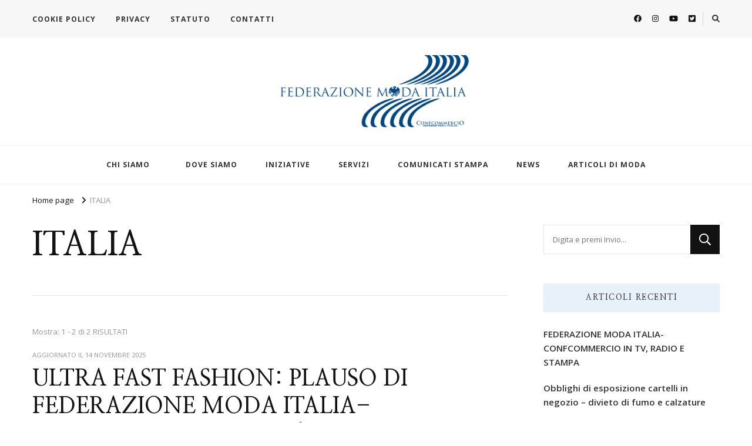

--- FILE ---
content_type: text/html; charset=UTF-8
request_url: https://www.federazionemodaitalia.it/tag/italia/
body_size: 15782
content:
    <!DOCTYPE html>
    <html lang="it-IT">
    <head itemscope itemtype="http://schema.org/WebSite">
	    <meta charset="UTF-8">
    <meta name="viewport" content="width=device-width, initial-scale=1">
    <link rel="profile" href="https://gmpg.org/xfn/11">
    <script data-cookieconsent="ignore">
	window.dataLayer = window.dataLayer || [];
	function gtag() {
		dataLayer.push(arguments);
	}
	gtag("consent", "default", {
		ad_user_data: "denied",
		ad_personalization: "denied",
		ad_storage: "denied",
		analytics_storage: "denied",
		functionality_storage: "denied",
		personalization_storage: "denied",
		security_storage: "granted",
		wait_for_update: 500,
	});
	gtag("set", "ads_data_redaction", true);
	</script>
<script type="text/javascript"
		id="Cookiebot"
		src="https://consent.cookiebot.com/uc.js"
		data-implementation="wp"
		data-cbid="4300cab3-8fd8-49dd-b5d8-b47a2cb70a08"
							data-blockingmode="auto"
	></script>
<title>ITALIA &#8211; Federazione Moda Italia</title>
<meta name='robots' content='max-image-preview:large' />
<link rel='dns-prefetch' href='//fonts.googleapis.com' />
<link rel="alternate" type="application/rss+xml" title="Federazione Moda Italia &raquo; Feed" href="https://www.federazionemodaitalia.it/feed/" />
<link rel="alternate" type="application/rss+xml" title="Federazione Moda Italia &raquo; ITALIA Feed del tag" href="https://www.federazionemodaitalia.it/tag/italia/feed/" />
<style id='wp-img-auto-sizes-contain-inline-css' type='text/css'>
img:is([sizes=auto i],[sizes^="auto," i]){contain-intrinsic-size:3000px 1500px}
/*# sourceURL=wp-img-auto-sizes-contain-inline-css */
</style>
<link rel='stylesheet' id='anwp-pg-styles-css' href='https://www.federazionemodaitalia.it/wp-content/plugins/anwp-post-grid-for-elementor/public/css/styles.min.css?ver=1.3.3' type='text/css' media='all' />
<style id='wp-emoji-styles-inline-css' type='text/css'>

	img.wp-smiley, img.emoji {
		display: inline !important;
		border: none !important;
		box-shadow: none !important;
		height: 1em !important;
		width: 1em !important;
		margin: 0 0.07em !important;
		vertical-align: -0.1em !important;
		background: none !important;
		padding: 0 !important;
	}
/*# sourceURL=wp-emoji-styles-inline-css */
</style>
<link rel='stylesheet' id='wp-block-library-css' href='https://www.federazionemodaitalia.it/wp-includes/css/dist/block-library/style.min.css?ver=6.9' type='text/css' media='all' />
<style id='classic-theme-styles-inline-css' type='text/css'>
/*! This file is auto-generated */
.wp-block-button__link{color:#fff;background-color:#32373c;border-radius:9999px;box-shadow:none;text-decoration:none;padding:calc(.667em + 2px) calc(1.333em + 2px);font-size:1.125em}.wp-block-file__button{background:#32373c;color:#fff;text-decoration:none}
/*# sourceURL=/wp-includes/css/classic-themes.min.css */
</style>
<style id='global-styles-inline-css' type='text/css'>
:root{--wp--preset--aspect-ratio--square: 1;--wp--preset--aspect-ratio--4-3: 4/3;--wp--preset--aspect-ratio--3-4: 3/4;--wp--preset--aspect-ratio--3-2: 3/2;--wp--preset--aspect-ratio--2-3: 2/3;--wp--preset--aspect-ratio--16-9: 16/9;--wp--preset--aspect-ratio--9-16: 9/16;--wp--preset--color--black: #000000;--wp--preset--color--cyan-bluish-gray: #abb8c3;--wp--preset--color--white: #ffffff;--wp--preset--color--pale-pink: #f78da7;--wp--preset--color--vivid-red: #cf2e2e;--wp--preset--color--luminous-vivid-orange: #ff6900;--wp--preset--color--luminous-vivid-amber: #fcb900;--wp--preset--color--light-green-cyan: #7bdcb5;--wp--preset--color--vivid-green-cyan: #00d084;--wp--preset--color--pale-cyan-blue: #8ed1fc;--wp--preset--color--vivid-cyan-blue: #0693e3;--wp--preset--color--vivid-purple: #9b51e0;--wp--preset--gradient--vivid-cyan-blue-to-vivid-purple: linear-gradient(135deg,rgb(6,147,227) 0%,rgb(155,81,224) 100%);--wp--preset--gradient--light-green-cyan-to-vivid-green-cyan: linear-gradient(135deg,rgb(122,220,180) 0%,rgb(0,208,130) 100%);--wp--preset--gradient--luminous-vivid-amber-to-luminous-vivid-orange: linear-gradient(135deg,rgb(252,185,0) 0%,rgb(255,105,0) 100%);--wp--preset--gradient--luminous-vivid-orange-to-vivid-red: linear-gradient(135deg,rgb(255,105,0) 0%,rgb(207,46,46) 100%);--wp--preset--gradient--very-light-gray-to-cyan-bluish-gray: linear-gradient(135deg,rgb(238,238,238) 0%,rgb(169,184,195) 100%);--wp--preset--gradient--cool-to-warm-spectrum: linear-gradient(135deg,rgb(74,234,220) 0%,rgb(151,120,209) 20%,rgb(207,42,186) 40%,rgb(238,44,130) 60%,rgb(251,105,98) 80%,rgb(254,248,76) 100%);--wp--preset--gradient--blush-light-purple: linear-gradient(135deg,rgb(255,206,236) 0%,rgb(152,150,240) 100%);--wp--preset--gradient--blush-bordeaux: linear-gradient(135deg,rgb(254,205,165) 0%,rgb(254,45,45) 50%,rgb(107,0,62) 100%);--wp--preset--gradient--luminous-dusk: linear-gradient(135deg,rgb(255,203,112) 0%,rgb(199,81,192) 50%,rgb(65,88,208) 100%);--wp--preset--gradient--pale-ocean: linear-gradient(135deg,rgb(255,245,203) 0%,rgb(182,227,212) 50%,rgb(51,167,181) 100%);--wp--preset--gradient--electric-grass: linear-gradient(135deg,rgb(202,248,128) 0%,rgb(113,206,126) 100%);--wp--preset--gradient--midnight: linear-gradient(135deg,rgb(2,3,129) 0%,rgb(40,116,252) 100%);--wp--preset--font-size--small: 13px;--wp--preset--font-size--medium: 20px;--wp--preset--font-size--large: 36px;--wp--preset--font-size--x-large: 42px;--wp--preset--spacing--20: 0.44rem;--wp--preset--spacing--30: 0.67rem;--wp--preset--spacing--40: 1rem;--wp--preset--spacing--50: 1.5rem;--wp--preset--spacing--60: 2.25rem;--wp--preset--spacing--70: 3.38rem;--wp--preset--spacing--80: 5.06rem;--wp--preset--shadow--natural: 6px 6px 9px rgba(0, 0, 0, 0.2);--wp--preset--shadow--deep: 12px 12px 50px rgba(0, 0, 0, 0.4);--wp--preset--shadow--sharp: 6px 6px 0px rgba(0, 0, 0, 0.2);--wp--preset--shadow--outlined: 6px 6px 0px -3px rgb(255, 255, 255), 6px 6px rgb(0, 0, 0);--wp--preset--shadow--crisp: 6px 6px 0px rgb(0, 0, 0);}:where(.is-layout-flex){gap: 0.5em;}:where(.is-layout-grid){gap: 0.5em;}body .is-layout-flex{display: flex;}.is-layout-flex{flex-wrap: wrap;align-items: center;}.is-layout-flex > :is(*, div){margin: 0;}body .is-layout-grid{display: grid;}.is-layout-grid > :is(*, div){margin: 0;}:where(.wp-block-columns.is-layout-flex){gap: 2em;}:where(.wp-block-columns.is-layout-grid){gap: 2em;}:where(.wp-block-post-template.is-layout-flex){gap: 1.25em;}:where(.wp-block-post-template.is-layout-grid){gap: 1.25em;}.has-black-color{color: var(--wp--preset--color--black) !important;}.has-cyan-bluish-gray-color{color: var(--wp--preset--color--cyan-bluish-gray) !important;}.has-white-color{color: var(--wp--preset--color--white) !important;}.has-pale-pink-color{color: var(--wp--preset--color--pale-pink) !important;}.has-vivid-red-color{color: var(--wp--preset--color--vivid-red) !important;}.has-luminous-vivid-orange-color{color: var(--wp--preset--color--luminous-vivid-orange) !important;}.has-luminous-vivid-amber-color{color: var(--wp--preset--color--luminous-vivid-amber) !important;}.has-light-green-cyan-color{color: var(--wp--preset--color--light-green-cyan) !important;}.has-vivid-green-cyan-color{color: var(--wp--preset--color--vivid-green-cyan) !important;}.has-pale-cyan-blue-color{color: var(--wp--preset--color--pale-cyan-blue) !important;}.has-vivid-cyan-blue-color{color: var(--wp--preset--color--vivid-cyan-blue) !important;}.has-vivid-purple-color{color: var(--wp--preset--color--vivid-purple) !important;}.has-black-background-color{background-color: var(--wp--preset--color--black) !important;}.has-cyan-bluish-gray-background-color{background-color: var(--wp--preset--color--cyan-bluish-gray) !important;}.has-white-background-color{background-color: var(--wp--preset--color--white) !important;}.has-pale-pink-background-color{background-color: var(--wp--preset--color--pale-pink) !important;}.has-vivid-red-background-color{background-color: var(--wp--preset--color--vivid-red) !important;}.has-luminous-vivid-orange-background-color{background-color: var(--wp--preset--color--luminous-vivid-orange) !important;}.has-luminous-vivid-amber-background-color{background-color: var(--wp--preset--color--luminous-vivid-amber) !important;}.has-light-green-cyan-background-color{background-color: var(--wp--preset--color--light-green-cyan) !important;}.has-vivid-green-cyan-background-color{background-color: var(--wp--preset--color--vivid-green-cyan) !important;}.has-pale-cyan-blue-background-color{background-color: var(--wp--preset--color--pale-cyan-blue) !important;}.has-vivid-cyan-blue-background-color{background-color: var(--wp--preset--color--vivid-cyan-blue) !important;}.has-vivid-purple-background-color{background-color: var(--wp--preset--color--vivid-purple) !important;}.has-black-border-color{border-color: var(--wp--preset--color--black) !important;}.has-cyan-bluish-gray-border-color{border-color: var(--wp--preset--color--cyan-bluish-gray) !important;}.has-white-border-color{border-color: var(--wp--preset--color--white) !important;}.has-pale-pink-border-color{border-color: var(--wp--preset--color--pale-pink) !important;}.has-vivid-red-border-color{border-color: var(--wp--preset--color--vivid-red) !important;}.has-luminous-vivid-orange-border-color{border-color: var(--wp--preset--color--luminous-vivid-orange) !important;}.has-luminous-vivid-amber-border-color{border-color: var(--wp--preset--color--luminous-vivid-amber) !important;}.has-light-green-cyan-border-color{border-color: var(--wp--preset--color--light-green-cyan) !important;}.has-vivid-green-cyan-border-color{border-color: var(--wp--preset--color--vivid-green-cyan) !important;}.has-pale-cyan-blue-border-color{border-color: var(--wp--preset--color--pale-cyan-blue) !important;}.has-vivid-cyan-blue-border-color{border-color: var(--wp--preset--color--vivid-cyan-blue) !important;}.has-vivid-purple-border-color{border-color: var(--wp--preset--color--vivid-purple) !important;}.has-vivid-cyan-blue-to-vivid-purple-gradient-background{background: var(--wp--preset--gradient--vivid-cyan-blue-to-vivid-purple) !important;}.has-light-green-cyan-to-vivid-green-cyan-gradient-background{background: var(--wp--preset--gradient--light-green-cyan-to-vivid-green-cyan) !important;}.has-luminous-vivid-amber-to-luminous-vivid-orange-gradient-background{background: var(--wp--preset--gradient--luminous-vivid-amber-to-luminous-vivid-orange) !important;}.has-luminous-vivid-orange-to-vivid-red-gradient-background{background: var(--wp--preset--gradient--luminous-vivid-orange-to-vivid-red) !important;}.has-very-light-gray-to-cyan-bluish-gray-gradient-background{background: var(--wp--preset--gradient--very-light-gray-to-cyan-bluish-gray) !important;}.has-cool-to-warm-spectrum-gradient-background{background: var(--wp--preset--gradient--cool-to-warm-spectrum) !important;}.has-blush-light-purple-gradient-background{background: var(--wp--preset--gradient--blush-light-purple) !important;}.has-blush-bordeaux-gradient-background{background: var(--wp--preset--gradient--blush-bordeaux) !important;}.has-luminous-dusk-gradient-background{background: var(--wp--preset--gradient--luminous-dusk) !important;}.has-pale-ocean-gradient-background{background: var(--wp--preset--gradient--pale-ocean) !important;}.has-electric-grass-gradient-background{background: var(--wp--preset--gradient--electric-grass) !important;}.has-midnight-gradient-background{background: var(--wp--preset--gradient--midnight) !important;}.has-small-font-size{font-size: var(--wp--preset--font-size--small) !important;}.has-medium-font-size{font-size: var(--wp--preset--font-size--medium) !important;}.has-large-font-size{font-size: var(--wp--preset--font-size--large) !important;}.has-x-large-font-size{font-size: var(--wp--preset--font-size--x-large) !important;}
:where(.wp-block-post-template.is-layout-flex){gap: 1.25em;}:where(.wp-block-post-template.is-layout-grid){gap: 1.25em;}
:where(.wp-block-term-template.is-layout-flex){gap: 1.25em;}:where(.wp-block-term-template.is-layout-grid){gap: 1.25em;}
:where(.wp-block-columns.is-layout-flex){gap: 2em;}:where(.wp-block-columns.is-layout-grid){gap: 2em;}
:root :where(.wp-block-pullquote){font-size: 1.5em;line-height: 1.6;}
/*# sourceURL=global-styles-inline-css */
</style>
<link rel='stylesheet' id='owl-carousel-css' href='https://www.federazionemodaitalia.it/wp-content/themes/vilva/css/owl.carousel.min.css?ver=2.3.4' type='text/css' media='all' />
<link rel='stylesheet' id='vilva-google-fonts-css' href='https://fonts.googleapis.com/css?family=Open+Sans%3A300%2Cregular%2C500%2C600%2C700%2C800%2C300italic%2Citalic%2C500italic%2C600italic%2C700italic%2C800italic%7CNanum+Myeongjo%3Aregular%2C700%2C800%7CEB+Garamond%3Aregular' type='text/css' media='all' />
<link rel='stylesheet' id='hello-fashion-parent-style-css' href='https://www.federazionemodaitalia.it/wp-content/themes/vilva/style.css?ver=6.9' type='text/css' media='all' />
<link rel='stylesheet' id='animate-css' href='https://www.federazionemodaitalia.it/wp-content/themes/vilva/css/animate.min.css?ver=3.5.2' type='text/css' media='all' />
<link rel='stylesheet' id='vilva-css' href='https://www.federazionemodaitalia.it/wp-content/themes/hello-fashion/style.css?ver=1.0.3' type='text/css' media='all' />
<link rel='stylesheet' id='vilva-gutenberg-css' href='https://www.federazionemodaitalia.it/wp-content/themes/vilva/css/gutenberg.min.css?ver=1.0.3' type='text/css' media='all' />
<script type="text/javascript" src="https://www.federazionemodaitalia.it/wp-includes/js/jquery/jquery.min.js?ver=3.7.1" id="jquery-core-js"></script>
<script type="text/javascript" src="https://www.federazionemodaitalia.it/wp-includes/js/jquery/jquery-migrate.min.js?ver=3.4.1" id="jquery-migrate-js"></script>
<link rel="https://api.w.org/" href="https://www.federazionemodaitalia.it/wp-json/" /><link rel="alternate" title="JSON" type="application/json" href="https://www.federazionemodaitalia.it/wp-json/wp/v2/tags/186" /><link rel="EditURI" type="application/rsd+xml" title="RSD" href="https://www.federazionemodaitalia.it/xmlrpc.php?rsd" />
<meta name="generator" content="WordPress 6.9" />
		<!-- Custom Logo: hide header text -->
		<style id="custom-logo-css" type="text/css">
			.site-title, .site-description {
				position: absolute;
				clip-path: inset(50%);
			}
		</style>
		<meta name="generator" content="Elementor 3.34.2; features: additional_custom_breakpoints; settings: css_print_method-external, google_font-enabled, font_display-auto">
			<style>
				.e-con.e-parent:nth-of-type(n+4):not(.e-lazyloaded):not(.e-no-lazyload),
				.e-con.e-parent:nth-of-type(n+4):not(.e-lazyloaded):not(.e-no-lazyload) * {
					background-image: none !important;
				}
				@media screen and (max-height: 1024px) {
					.e-con.e-parent:nth-of-type(n+3):not(.e-lazyloaded):not(.e-no-lazyload),
					.e-con.e-parent:nth-of-type(n+3):not(.e-lazyloaded):not(.e-no-lazyload) * {
						background-image: none !important;
					}
				}
				@media screen and (max-height: 640px) {
					.e-con.e-parent:nth-of-type(n+2):not(.e-lazyloaded):not(.e-no-lazyload),
					.e-con.e-parent:nth-of-type(n+2):not(.e-lazyloaded):not(.e-no-lazyload) * {
						background-image: none !important;
					}
				}
			</style>
			<link rel="icon" href="https://www.federazionemodaitalia.it/wp-content/uploads/2021/05/cropped-d6e0c71ca3722c71ddd73a242718257f_XL-32x32.jpg" sizes="32x32" />
<link rel="icon" href="https://www.federazionemodaitalia.it/wp-content/uploads/2021/05/cropped-d6e0c71ca3722c71ddd73a242718257f_XL-192x192.jpg" sizes="192x192" />
<link rel="apple-touch-icon" href="https://www.federazionemodaitalia.it/wp-content/uploads/2021/05/cropped-d6e0c71ca3722c71ddd73a242718257f_XL-180x180.jpg" />
<meta name="msapplication-TileImage" content="https://www.federazionemodaitalia.it/wp-content/uploads/2021/05/cropped-d6e0c71ca3722c71ddd73a242718257f_XL-270x270.jpg" />
<style type='text/css' media='all'>     
    .content-newsletter .blossomthemes-email-newsletter-wrapper.bg-img:after,
    .widget_blossomthemes_email_newsletter_widget .blossomthemes-email-newsletter-wrapper:after{
        background: rgba(30, 115, 190, 0.8);    }
    
    /*Typography*/

    body,
    button,
    input,
    select,
    optgroup,
    textarea{
        font-family : Open Sans;
        font-size   : 17px;        
    }

    :root {
        --primary-font: Open Sans;
        --secondary-font: Nanum Myeongjo;
        --primary-color: #1e73be;
        --primary-color-rgb: 30, 115, 190;
    }
    
    .site-branding .site-title-wrap .site-title{
        font-size   : 30px;
        font-family : EB Garamond;
        font-weight : 400;
        font-style  : normal;
    }
    
    .site-branding .site-title-wrap .site-title a{
        color: #121212;
    }
    
    .custom-logo-link img{
        width: 350px;
        max-width: 100%;
    }

    .comment-body .reply .comment-reply-link:hover:before {
        background-image: url('data:image/svg+xml; utf-8, <svg xmlns="http://www.w3.org/2000/svg" width="18" height="15" viewBox="0 0 18 15"><path d="M934,147.2a11.941,11.941,0,0,1,7.5,3.7,16.063,16.063,0,0,1,3.5,7.3c-2.4-3.4-6.1-5.1-11-5.1v4.1l-7-7,7-7Z" transform="translate(-927 -143.2)" fill="%231e73be"/></svg>');
    }

    .site-header.style-five .header-mid .search-form .search-submit:hover {
        background-image: url('data:image/svg+xml; utf-8, <svg xmlns="http://www.w3.org/2000/svg" viewBox="0 0 512 512"><path fill="%231e73be" d="M508.5 468.9L387.1 347.5c-2.3-2.3-5.3-3.5-8.5-3.5h-13.2c31.5-36.5 50.6-84 50.6-136C416 93.1 322.9 0 208 0S0 93.1 0 208s93.1 208 208 208c52 0 99.5-19.1 136-50.6v13.2c0 3.2 1.3 6.2 3.5 8.5l121.4 121.4c4.7 4.7 12.3 4.7 17 0l22.6-22.6c4.7-4.7 4.7-12.3 0-17zM208 368c-88.4 0-160-71.6-160-160S119.6 48 208 48s160 71.6 160 160-71.6 160-160 160z"></path></svg>');
    }

    .site-header.style-seven .header-bottom .search-form .search-submit:hover {
        background-image: url('data:image/svg+xml; utf-8, <svg xmlns="http://www.w3.org/2000/svg" viewBox="0 0 512 512"><path fill="%231e73be" d="M508.5 468.9L387.1 347.5c-2.3-2.3-5.3-3.5-8.5-3.5h-13.2c31.5-36.5 50.6-84 50.6-136C416 93.1 322.9 0 208 0S0 93.1 0 208s93.1 208 208 208c52 0 99.5-19.1 136-50.6v13.2c0 3.2 1.3 6.2 3.5 8.5l121.4 121.4c4.7 4.7 12.3 4.7 17 0l22.6-22.6c4.7-4.7 4.7-12.3 0-17zM208 368c-88.4 0-160-71.6-160-160S119.6 48 208 48s160 71.6 160 160-71.6 160-160 160z"></path></svg>');
    }

    .site-header.style-fourteen .search-form .search-submit:hover {
        background-image: url('data:image/svg+xml; utf-8, <svg xmlns="http://www.w3.org/2000/svg" viewBox="0 0 512 512"><path fill="%231e73be" d="M508.5 468.9L387.1 347.5c-2.3-2.3-5.3-3.5-8.5-3.5h-13.2c31.5-36.5 50.6-84 50.6-136C416 93.1 322.9 0 208 0S0 93.1 0 208s93.1 208 208 208c52 0 99.5-19.1 136-50.6v13.2c0 3.2 1.3 6.2 3.5 8.5l121.4 121.4c4.7 4.7 12.3 4.7 17 0l22.6-22.6c4.7-4.7 4.7-12.3 0-17zM208 368c-88.4 0-160-71.6-160-160S119.6 48 208 48s160 71.6 160 160-71.6 160-160 160z"></path></svg>');
    }

    .search-results .content-area > .page-header .search-submit:hover {
        background-image: url('data:image/svg+xml; utf-8, <svg xmlns="http://www.w3.org/2000/svg" viewBox="0 0 512 512"><path fill="%231e73be" d="M508.5 468.9L387.1 347.5c-2.3-2.3-5.3-3.5-8.5-3.5h-13.2c31.5-36.5 50.6-84 50.6-136C416 93.1 322.9 0 208 0S0 93.1 0 208s93.1 208 208 208c52 0 99.5-19.1 136-50.6v13.2c0 3.2 1.3 6.2 3.5 8.5l121.4 121.4c4.7 4.7 12.3 4.7 17 0l22.6-22.6c4.7-4.7 4.7-12.3 0-17zM208 368c-88.4 0-160-71.6-160-160S119.6 48 208 48s160 71.6 160 160-71.6 160-160 160z"></path></svg>');
    }
           
    </style></head>

<body data-rsssl=1 class="archive tag tag-italia tag-186 wp-custom-logo wp-embed-responsive wp-theme-vilva wp-child-theme-hello-fashion theme--vilva hfeed post-layout-one rightsidebar elementor-default elementor-kit-6" itemscope itemtype="http://schema.org/WebPage">

    <div id="page" class="site">
        <a class="skip-link" href="#content">Vai al contenuto</a>
            <header id="masthead" class="site-header style-one" itemscope itemtype="http://schema.org/WPHeader">
            <div class="header-t">
                <div class="container">
                        
	<nav class="secondary-menu">
                    <button class="toggle-btn" data-toggle-target=".menu-modal" data-toggle-body-class="showing-menu-modal" aria-expanded="false" data-set-focus=".close-nav-toggle">
                <span class="toggle-bar"></span>
                <span class="toggle-bar"></span>
                <span class="toggle-bar"></span>
            </button>
                <div class="secondary-menu-list menu-modal cover-modal" data-modal-target-string=".menu-modal">
            <button class="close close-nav-toggle" data-toggle-target=".menu-modal" data-toggle-body-class="showing-menu-modal" aria-expanded="false" data-set-focus=".menu-modal">
                <span class="toggle-bar"></span>
                <span class="toggle-bar"></span>
            </button>
            <div class="mobile-menu" aria-label="Dispositivi mobili">
                <div class="menu-top-menu-container"><ul id="secondary-menu" class="nav-menu menu-modal"><li id="menu-item-2577" class="menu-item menu-item-type-post_type menu-item-object-page menu-item-2577"><a href="https://www.federazionemodaitalia.it/cookie-policy/">COOKIE POLICY</a></li>
<li id="menu-item-106" class="menu-item menu-item-type-post_type menu-item-object-page menu-item-106"><a href="https://www.federazionemodaitalia.it/privacy/">PRIVACY</a></li>
<li id="menu-item-107" class="menu-item menu-item-type-post_type menu-item-object-page menu-item-107"><a href="https://www.federazionemodaitalia.it/statuto/">STATUTO</a></li>
<li id="menu-item-109" class="menu-item menu-item-type-post_type menu-item-object-page menu-item-109"><a href="https://www.federazionemodaitalia.it/contatti-2/">CONTATTI</a></li>
</ul></div>            </div>
        </div>
	</nav>
                        <div class="right">
                                                    <div class="header-social">
                                    <ul class="social-networks">
    	            <li>
                <a href="https://www.facebook.com/FederazioneModaItalia" target="_blank" rel="nofollow noopener">
                    <i class="fab fa-facebook"></i>
                </a>
            </li>    	   
                        <li>
                <a href="https://www.instagram.com/federmodaitalia/" target="_blank" rel="nofollow noopener">
                    <i class="fab fa-instagram"></i>
                </a>
            </li>    	   
                        <li>
                <a href="https://www.youtube.com/channel/UC3gr-VNSRWunJCSRzWmqa9Q" target="_blank" rel="nofollow noopener">
                    <i class="fab fa-youtube"></i>
                </a>
            </li>    	   
                        <li>
                <a href="https://twitter.com/federmodaitalia" target="_blank" rel="nofollow noopener">
                    <i class="fab fa-twitter-square"></i>
                </a>
            </li>    	   
            	</ul>
                                </div><!-- .header-social -->
                                                                            <div class="header-search">                
                                <button class="search-toggle" data-toggle-target=".search-modal" data-toggle-body-class="showing-search-modal" data-set-focus=".search-modal .search-field" aria-expanded="false">
                                    <i class="fas fa-search"></i>
                                </button>
                                <div class="header-search-wrap search-modal cover-modal" data-modal-target-string=".search-modal">
                                    <div class="header-search-inner-wrap">
                                        <form role="search" method="get" class="search-form" action="https://www.federazionemodaitalia.it/">
                    <label>
                        <span class="screen-reader-text">Cerchi qualcosa?
                        </span>
                        <input type="search" class="search-field" placeholder="Digita e premi Invio..." value="" name="s" />
                    </label>                
                    <input type="submit" id="submit-field" class="search-submit" value="Cerca" />
                </form>                                        <button class="close" data-toggle-target=".search-modal" data-toggle-body-class="showing-search-modal" data-set-focus=".search-modal .search-field" aria-expanded="false"></button>
                                    </div>
                                </div>
                            </div><!-- .header-search -->
                                    
                    </div><!-- .right -->
                </div>
            </div><!-- .header-t -->

            <div class="header-mid">
                <div class="container">
                            <div class="site-branding" itemscope itemtype="http://schema.org/Organization">  
            <div class="site-logo">
                <a href="https://www.federazionemodaitalia.it/" class="custom-logo-link" rel="home"><img fetchpriority="high" width="1587" height="561" src="https://www.federazionemodaitalia.it/wp-content/uploads/2021/05/LOGO-FEDERMODA.png" class="custom-logo" alt="Federazione Moda Italia" decoding="async" srcset="https://www.federazionemodaitalia.it/wp-content/uploads/2021/05/LOGO-FEDERMODA.png 1587w, https://www.federazionemodaitalia.it/wp-content/uploads/2021/05/LOGO-FEDERMODA-300x106.png 300w, https://www.federazionemodaitalia.it/wp-content/uploads/2021/05/LOGO-FEDERMODA-1024x362.png 1024w, https://www.federazionemodaitalia.it/wp-content/uploads/2021/05/LOGO-FEDERMODA-768x271.png 768w, https://www.federazionemodaitalia.it/wp-content/uploads/2021/05/LOGO-FEDERMODA-1536x543.png 1536w, https://www.federazionemodaitalia.it/wp-content/uploads/2021/05/LOGO-FEDERMODA-480x170.png 480w" sizes="(max-width: 1587px) 100vw, 1587px" /></a>            </div>

            <div class="site-title-wrap">                    <p class="site-title" itemprop="name"><a href="https://www.federazionemodaitalia.it/" rel="home" itemprop="url">Federazione Moda Italia</a></p>
                                    <p class="site-description" itemprop="description">l&#039;associazione che veste l&#039;Italia</p>
                </div>        </div>    
                    </div>
            </div><!-- .header-mid -->

            <div class="header-bottom">
                <div class="container">
                    	<nav id="site-navigation" class="main-navigation" itemscope itemtype="http://schema.org/SiteNavigationElement">
                    <button class="toggle-btn" data-toggle-target=".main-menu-modal" data-toggle-body-class="showing-main-menu-modal" aria-expanded="false" data-set-focus=".close-main-nav-toggle">
                <span class="toggle-bar"></span>
                <span class="toggle-bar"></span>
                <span class="toggle-bar"></span>
            </button>
                <div class="primary-menu-list main-menu-modal cover-modal" data-modal-target-string=".main-menu-modal">
            <button class="close close-main-nav-toggle" data-toggle-target=".main-menu-modal" data-toggle-body-class="showing-main-menu-modal" aria-expanded="false" data-set-focus=".main-menu-modal"></button>
            <div class="mobile-menu" aria-label="Dispositivi mobili">
                <div class="menu-menu-principale-container"><ul id="primary-menu" class="nav-menu main-menu-modal"><li id="menu-item-54" class="menu-item menu-item-type-post_type menu-item-object-page menu-item-has-children menu-item-54"><a href="https://www.federazionemodaitalia.it/chi-siamo-2/">CHI SIAMO</a>
<ul class="sub-menu">
	<li id="menu-item-73" class="menu-item menu-item-type-post_type menu-item-object-page menu-item-73"><a href="https://www.federazionemodaitalia.it/la-nostra-storia/">LA NOSTRA STORIA</a></li>
	<li id="menu-item-89" class="menu-item menu-item-type-post_type menu-item-object-page menu-item-89"><a href="https://www.federazionemodaitalia.it/organi-sociali/">ORGANI SOCIALI</a></li>
</ul>
</li>
<li id="menu-item-77" class="menu-item menu-item-type-post_type menu-item-object-page menu-item-77"><a href="https://www.federazionemodaitalia.it/soci/">DOVE SIAMO</a></li>
<li id="menu-item-115" class="menu-item menu-item-type-post_type menu-item-object-page menu-item-115"><a href="https://www.federazionemodaitalia.it/iniziative/">INIZIATIVE</a></li>
<li id="menu-item-94" class="menu-item menu-item-type-post_type menu-item-object-page menu-item-94"><a href="https://www.federazionemodaitalia.it/area-associati/">SERVIZI</a></li>
<li id="menu-item-114" class="menu-item menu-item-type-post_type menu-item-object-page menu-item-114"><a href="https://www.federazionemodaitalia.it/area-stampa/">COMUNICATI STAMPA</a></li>
<li id="menu-item-116" class="menu-item menu-item-type-post_type menu-item-object-page menu-item-116"><a href="https://www.federazionemodaitalia.it/news/">NEWS</a></li>
<li id="menu-item-793" class="menu-item menu-item-type-post_type menu-item-object-page menu-item-793"><a href="https://www.federazionemodaitalia.it/articoli-di-moda/">ARTICOLI DI MODA</a></li>
</ul></div>            </div>
        </div>
	</nav><!-- #site-navigation -->
                    </div>
            </div><!-- .header-bottom -->
        </header>
    <div class="top-bar"><div class="container"><div class="breadcrumb-wrapper">
                <div id="crumbs" itemscope itemtype="http://schema.org/BreadcrumbList"> 
                    <span itemprop="itemListElement" itemscope itemtype="http://schema.org/ListItem">
                        <a itemprop="item" href="https://www.federazionemodaitalia.it"><span itemprop="name">Home page</span></a>
                        <meta itemprop="position" content="1" />
                        <span class="separator"><i class="fa fa-angle-right"></i></span>
                    </span><span class="current" itemprop="itemListElement" itemscope itemtype="http://schema.org/ListItem"><a itemprop="item" href="https://www.federazionemodaitalia.it/tag/italia/"><span itemprop="name">ITALIA</span></a><meta itemprop="position" content="2" /></span></div></div><!-- .breadcrumb-wrapper --></div></div><div id="content" class="site-content"><div class="container"><div id="primary" class="content-area">
	
	        <header class="page-header">
            <div class="container">
                <h1 class="page-title">ITALIA</h1>            </div>
        </header>
        <span class="post-count"> Mostra:  1 - 2 di 2 RISULTATI </span>     
  
	<main id="main" class="site-main">

	
<article id="post-5866" class="post-5866 post type-post status-publish format-standard has-post-thumbnail hentry category-articoli-di-moda category-comunicati-stampa category-federnews category-iniziative category-press-room category-senza-categoria category-top-news tag-aice tag-carlo-massoletti tag-confcommercio tag-dazi tag-ecofin tag-eurocommerce tag-federazione-moda-italia-confcommercio tag-giancarlo-giorgetti tag-giulio-felloni tag-italia tag-ministro-giorgetti tag-riccardo-garosci tag-ue tag-ultra-fast-fashion" itemscope itemtype="https://schema.org/Blog">
    
	        <header class="entry-header">
            <div class="entry-meta"><span class="posted-on">Aggiornato il  <a href="https://www.federazionemodaitalia.it/ultra-fast-fashion-plauso-di-federazione-moda-italia-confcommercio-allaccordo-ecofin-sulleliminazione-dellesenzione-dei-dazi-per-pacchi-extra-ue/" rel="bookmark"><time class="entry-date published updated" datetime="2025-11-14T10:40:26+01:00" itemprop="dateModified">14 Novembre 2025</time><time class="updated" datetime="2025-11-13T16:58:02+01:00" itemprop="datePublished">13 Novembre 2025</time></a></span></div><h2 class="entry-title"><a href="https://www.federazionemodaitalia.it/ultra-fast-fashion-plauso-di-federazione-moda-italia-confcommercio-allaccordo-ecofin-sulleliminazione-dellesenzione-dei-dazi-per-pacchi-extra-ue/" rel="bookmark">ULTRA FAST FASHION: PLAUSO DI FEDERAZIONE MODA ITALIA-CONFCOMMERCIO ALL’ACCORDO ECOFIN SULL’ELIMINAZIONE DELL’ESENZIONE DEI DAZI PER PACCHI EXTRA UE</a></h2>        </header>    
        <figure class="post-thumbnail"><a href="https://www.federazionemodaitalia.it/ultra-fast-fashion-plauso-di-federazione-moda-italia-confcommercio-allaccordo-ecofin-sulleliminazione-dellesenzione-dei-dazi-per-pacchi-extra-ue/" class="post-thumbnail"><img width="900" height="500" src="https://www.federazionemodaitalia.it/wp-content/uploads/2025/11/pacchi-catena-montaggio-900x500.webp" class="attachment-vilva-blog-one size-vilva-blog-one wp-post-image" alt="" itemprop="image" decoding="async" /></a></figure><div class="content-wrap"><div class="entry-content" itemprop="text"><p>ECOFIN: PLAUSO DI FEDERAZIONE MODA ITALIA-CONFCOMMERCIO ALL’ACCORDO SULL’ELIMINAZIONE DELL’ESENZIONE DEI DAZI PER PACCHI EXTRA UE Giulio Felloni: “Bene l’accordo in Ecofin e l’applicazione della misura dal 2026. Servono politiche omogenee in Europa per centrare l’obiettivo” Federazione Moda Italia-Confcommercio ha espresso grande soddisfazione per l’accordo raggiunto il &hellip; </p>
</div></div><div class="entry-footer"><div class="button-wrap"><a href="https://www.federazionemodaitalia.it/ultra-fast-fashion-plauso-di-federazione-moda-italia-confcommercio-allaccordo-ecofin-sulleliminazione-dellesenzione-dei-dazi-per-pacchi-extra-ue/" class="btn-readmore">Leggi tutto <svg xmlns="http://www.w3.org/2000/svg" width="12" height="24" viewBox="0 0 12 24"><path d="M0,12,12,0,5.564,12,12,24Z" transform="translate(12 24) rotate(180)" fill="#121212"/></svg></a></div></div></article><!-- #post-5866 -->

<article id="post-1440" class="post-1440 post type-post status-publish format-standard has-post-thumbnail hentry category-comunicati-stampa category-press-room category-top-news tag-calendario-saldi tag-confcommercio tag-data-unica tag-date-saldi tag-divieti-vendite-promozionali tag-emilia-romagna tag-federazione-moda-italia tag-italia tag-liguria tag-lombardia tag-marche tag-regioni tag-saldi tag-toscana" itemscope itemtype="https://schema.org/Blog">
    
	<figure class="post-thumbnail"><a href="https://www.federazionemodaitalia.it/saldi-invernali-2022-toscana-approva-data-di-avvio-al-5-gennaio-data-unitaria-e-lobiettivo-delle-regioni/" class="post-thumbnail"><img width="420" height="280" src="https://www.federazionemodaitalia.it/wp-content/uploads/2021/11/Banner-saldi-invernali-2022-420x280.jpg" class="attachment-vilva-blog size-vilva-blog wp-post-image" alt="" itemprop="image" decoding="async" /></a></figure>    <header class="entry-header">
        <div class="entry-meta"><span class="posted-on">Aggiornato il  <a href="https://www.federazionemodaitalia.it/saldi-invernali-2022-toscana-approva-data-di-avvio-al-5-gennaio-data-unitaria-e-lobiettivo-delle-regioni/" rel="bookmark"><time class="entry-date published updated" datetime="2022-01-05T13:15:49+01:00" itemprop="dateModified">5 Gennaio 2022</time><time class="updated" datetime="2022-01-05T09:02:31+01:00" itemprop="datePublished">5 Gennaio 2022</time></a></span></div><h2 class="entry-title"><a href="https://www.federazionemodaitalia.it/saldi-invernali-2022-toscana-approva-data-di-avvio-al-5-gennaio-data-unitaria-e-lobiettivo-delle-regioni/" rel="bookmark">SALDI INVERNALI 2022: DATA UNITARIA AL 5 GENNAIO E&#8217; L&#8217;OBIETTIVO DELLE REGIONI</a></h2>    </header> 
    <div class="content-wrap"><div class="entry-content" itemprop="text"><p>Dopo l&#8217;avvio in Sicilia e Basilicata, al 2 gennaio e in Valle d’Aosta il 3 gennaio, dal 5 gennaio partono i SALDI INVERNALI in tutta Italia &nbsp; SALDI INVERNALI 2022: 6 italiani su 10 pronti agli acquisti con più voglia di spendere rispetto all’anno scorso &hellip; </p>
</div></div><div class="entry-footer"><div class="button-wrap"><a href="https://www.federazionemodaitalia.it/saldi-invernali-2022-toscana-approva-data-di-avvio-al-5-gennaio-data-unitaria-e-lobiettivo-delle-regioni/" class="btn-readmore">Leggi tutto <svg xmlns="http://www.w3.org/2000/svg" width="12" height="24" viewBox="0 0 12 24"><path d="M0,12,12,0,5.564,12,12,24Z" transform="translate(12 24) rotate(180)" fill="#121212"/></svg></a></div></div></article><!-- #post-1440 -->

	</main><!-- #main -->
    
        
</div><!-- #primary -->


<aside id="secondary" class="widget-area" role="complementary" itemscope itemtype="http://schema.org/WPSideBar">
	<section id="search-2" class="widget widget_search"><form role="search" method="get" class="search-form" action="https://www.federazionemodaitalia.it/">
                    <label>
                        <span class="screen-reader-text">Cerchi qualcosa?
                        </span>
                        <input type="search" class="search-field" placeholder="Digita e premi Invio..." value="" name="s" />
                    </label>                
                    <input type="submit" id="submit-field" class="search-submit" value="Cerca" />
                </form></section>
		<section id="recent-posts-2" class="widget widget_recent_entries">
		<h2 class="widget-title" itemprop="name">Articoli recenti</h2>
		<ul>
											<li>
					<a href="https://www.federazionemodaitalia.it/federazione-moda-italia-confcommercio-in-tv-radio-e-stampa/">FEDERAZIONE MODA ITALIA-CONFCOMMERCIO IN TV, RADIO E STAMPA</a>
									</li>
											<li>
					<a href="https://www.federazionemodaitalia.it/obblighi-di-esposizione-cartelli-in-negozio-divieto-di-fumo-e-calzature/">Obblighi di esposizione cartelli in negozio – divieto di fumo e calzature</a>
									</li>
											<li>
					<a href="https://www.federazionemodaitalia.it/pitti-il-fashion-retail-guarda-al-futuro-e-definisce-il-proprio-posizionamento-allinterno-della-filiera-della-moda/">PITTI: IL FASHION RETAIL GUARDA AL FUTURO E DEFINISCE IL PROPRIO POSIZIONAMENTO ALL’INTERNO DELLA FILIERA DELLA MODA</a>
									</li>
											<li>
					<a href="https://www.federazionemodaitalia.it/felloni-bene-de-matteis-distribuzione-e-anello-strategico-del-made-in-italy/">FELLONI: “BENE DE MATTEIS, DISTRIBUZIONE È ANELLO  STRATEGICO DEL MADE IN ITALY”</a>
									</li>
											<li>
					<a href="https://www.federazionemodaitalia.it/pitti-immagine-uomo-incontro-federazione-moda-italia-confcommercio/">PITTI IMMAGINE UOMO: INCONTRO FEDERAZIONE MODA ITALIA-CONFCOMMERCIO</a>
									</li>
					</ul>

		</section><section id="archives-2" class="widget widget_archive"><h2 class="widget-title" itemprop="name">Archivi</h2>
			<ul>
					<li><a href='https://www.federazionemodaitalia.it/2026/01/'>Gennaio 2026</a></li>
	<li><a href='https://www.federazionemodaitalia.it/2025/12/'>Dicembre 2025</a></li>
	<li><a href='https://www.federazionemodaitalia.it/2025/11/'>Novembre 2025</a></li>
	<li><a href='https://www.federazionemodaitalia.it/2025/10/'>Ottobre 2025</a></li>
	<li><a href='https://www.federazionemodaitalia.it/2025/09/'>Settembre 2025</a></li>
	<li><a href='https://www.federazionemodaitalia.it/2025/07/'>Luglio 2025</a></li>
	<li><a href='https://www.federazionemodaitalia.it/2025/06/'>Giugno 2025</a></li>
	<li><a href='https://www.federazionemodaitalia.it/2025/05/'>Maggio 2025</a></li>
	<li><a href='https://www.federazionemodaitalia.it/2025/04/'>Aprile 2025</a></li>
	<li><a href='https://www.federazionemodaitalia.it/2025/03/'>Marzo 2025</a></li>
	<li><a href='https://www.federazionemodaitalia.it/2025/02/'>Febbraio 2025</a></li>
	<li><a href='https://www.federazionemodaitalia.it/2025/01/'>Gennaio 2025</a></li>
	<li><a href='https://www.federazionemodaitalia.it/2024/12/'>Dicembre 2024</a></li>
	<li><a href='https://www.federazionemodaitalia.it/2024/11/'>Novembre 2024</a></li>
	<li><a href='https://www.federazionemodaitalia.it/2024/10/'>Ottobre 2024</a></li>
	<li><a href='https://www.federazionemodaitalia.it/2024/09/'>Settembre 2024</a></li>
	<li><a href='https://www.federazionemodaitalia.it/2024/08/'>Agosto 2024</a></li>
	<li><a href='https://www.federazionemodaitalia.it/2024/07/'>Luglio 2024</a></li>
	<li><a href='https://www.federazionemodaitalia.it/2024/06/'>Giugno 2024</a></li>
	<li><a href='https://www.federazionemodaitalia.it/2024/05/'>Maggio 2024</a></li>
	<li><a href='https://www.federazionemodaitalia.it/2024/04/'>Aprile 2024</a></li>
	<li><a href='https://www.federazionemodaitalia.it/2024/03/'>Marzo 2024</a></li>
	<li><a href='https://www.federazionemodaitalia.it/2024/02/'>Febbraio 2024</a></li>
	<li><a href='https://www.federazionemodaitalia.it/2024/01/'>Gennaio 2024</a></li>
	<li><a href='https://www.federazionemodaitalia.it/2023/12/'>Dicembre 2023</a></li>
	<li><a href='https://www.federazionemodaitalia.it/2023/11/'>Novembre 2023</a></li>
	<li><a href='https://www.federazionemodaitalia.it/2023/10/'>Ottobre 2023</a></li>
	<li><a href='https://www.federazionemodaitalia.it/2023/09/'>Settembre 2023</a></li>
	<li><a href='https://www.federazionemodaitalia.it/2023/08/'>Agosto 2023</a></li>
	<li><a href='https://www.federazionemodaitalia.it/2023/07/'>Luglio 2023</a></li>
	<li><a href='https://www.federazionemodaitalia.it/2023/06/'>Giugno 2023</a></li>
	<li><a href='https://www.federazionemodaitalia.it/2023/05/'>Maggio 2023</a></li>
	<li><a href='https://www.federazionemodaitalia.it/2023/04/'>Aprile 2023</a></li>
	<li><a href='https://www.federazionemodaitalia.it/2023/03/'>Marzo 2023</a></li>
	<li><a href='https://www.federazionemodaitalia.it/2023/02/'>Febbraio 2023</a></li>
	<li><a href='https://www.federazionemodaitalia.it/2023/01/'>Gennaio 2023</a></li>
	<li><a href='https://www.federazionemodaitalia.it/2022/12/'>Dicembre 2022</a></li>
	<li><a href='https://www.federazionemodaitalia.it/2022/11/'>Novembre 2022</a></li>
	<li><a href='https://www.federazionemodaitalia.it/2022/10/'>Ottobre 2022</a></li>
	<li><a href='https://www.federazionemodaitalia.it/2022/09/'>Settembre 2022</a></li>
	<li><a href='https://www.federazionemodaitalia.it/2022/08/'>Agosto 2022</a></li>
	<li><a href='https://www.federazionemodaitalia.it/2022/07/'>Luglio 2022</a></li>
	<li><a href='https://www.federazionemodaitalia.it/2022/06/'>Giugno 2022</a></li>
	<li><a href='https://www.federazionemodaitalia.it/2022/05/'>Maggio 2022</a></li>
	<li><a href='https://www.federazionemodaitalia.it/2022/04/'>Aprile 2022</a></li>
	<li><a href='https://www.federazionemodaitalia.it/2022/03/'>Marzo 2022</a></li>
	<li><a href='https://www.federazionemodaitalia.it/2022/02/'>Febbraio 2022</a></li>
	<li><a href='https://www.federazionemodaitalia.it/2022/01/'>Gennaio 2022</a></li>
	<li><a href='https://www.federazionemodaitalia.it/2021/12/'>Dicembre 2021</a></li>
	<li><a href='https://www.federazionemodaitalia.it/2021/11/'>Novembre 2021</a></li>
	<li><a href='https://www.federazionemodaitalia.it/2021/10/'>Ottobre 2021</a></li>
	<li><a href='https://www.federazionemodaitalia.it/2021/09/'>Settembre 2021</a></li>
	<li><a href='https://www.federazionemodaitalia.it/2021/07/'>Luglio 2021</a></li>
	<li><a href='https://www.federazionemodaitalia.it/2021/06/'>Giugno 2021</a></li>
	<li><a href='https://www.federazionemodaitalia.it/2021/05/'>Maggio 2021</a></li>
	<li><a href='https://www.federazionemodaitalia.it/2021/04/'>Aprile 2021</a></li>
	<li><a href='https://www.federazionemodaitalia.it/2020/11/'>Novembre 2020</a></li>
			</ul>

			</section><section id="categories-2" class="widget widget_categories"><h2 class="widget-title" itemprop="name">Categorie</h2>
			<ul>
					<li class="cat-item cat-item-24"><a href="https://www.federazionemodaitalia.it/category/federnews/articoli-di-moda/">ARTICOLI DI MODA</a>
</li>
	<li class="cat-item cat-item-17"><a href="https://www.federazionemodaitalia.it/category/comunicati-stampa/">COMUNICATI STAMPA</a>
</li>
	<li class="cat-item cat-item-16"><a href="https://www.federazionemodaitalia.it/category/convenzioni/">CONVENZIONI</a>
</li>
	<li class="cat-item cat-item-6"><a href="https://www.federazionemodaitalia.it/category/federnews/">FEDERNEWS</a>
</li>
	<li class="cat-item cat-item-69"><a href="https://www.federazionemodaitalia.it/category/formazione/">FORMAZIONE</a>
</li>
	<li class="cat-item cat-item-10"><a href="https://www.federazionemodaitalia.it/category/iniziative/">INIZIATIVE</a>
</li>
	<li class="cat-item cat-item-9"><a href="https://www.federazionemodaitalia.it/category/press-room/">PRESS ROOM</a>
</li>
	<li class="cat-item cat-item-1"><a href="https://www.federazionemodaitalia.it/category/senza-categoria/">Senza categoria</a>
</li>
	<li class="cat-item cat-item-34"><a href="https://www.federazionemodaitalia.it/category/servizi-alle-imprese/">SERVIZI ALLE IMPRESE</a>
</li>
	<li class="cat-item cat-item-7"><a href="https://www.federazionemodaitalia.it/category/sostegni/">SOSTEGNI</a>
</li>
	<li class="cat-item cat-item-5"><a href="https://www.federazionemodaitalia.it/category/top-news/">TOP NEWS</a>
</li>
			</ul>

			</section><section id="meta-2" class="widget widget_meta"><h2 class="widget-title" itemprop="name">Meta</h2>
		<ul>
						<li><a href="https://www.federazionemodaitalia.it/wp-login.php">Accedi</a></li>
			<li><a href="https://www.federazionemodaitalia.it/feed/">Feed dei contenuti</a></li>
			<li><a href="https://www.federazionemodaitalia.it/comments/feed/">Feed dei commenti</a></li>

			<li><a href="https://it.wordpress.org/">WordPress.org</a></li>
		</ul>

		</section></aside><!-- #secondary -->
            
        </div><!-- .container/ -->        
    </div><!-- .error-holder/site-content -->
        <footer id="colophon" class="site-footer" itemscope itemtype="http://schema.org/WPFooter">
        <div class="footer-b">
        <div class="container">
            <div class="copyright">
                <span>&copy; Copyright 2026 <a href="https://www.federazionemodaitalia.it/">Federazione Moda Italia</a>. Tutti i diritti riservati.</span> Hello Fashion | Sviluppato da<a href="https://blossomthemes.com/" rel="nofollow" target="_blank">Blossom Themes</a>.Powered by <a href="https://it.wordpress.org/" target="_blank">WordPress</a>. 
            </div>
            <div class="footer-social">
                    <ul class="social-networks">
    	            <li>
                <a href="https://www.facebook.com/FederazioneModaItalia" target="_blank" rel="nofollow noopener">
                    <i class="fab fa-facebook"></i>
                </a>
            </li>    	   
                        <li>
                <a href="https://www.instagram.com/federmodaitalia/" target="_blank" rel="nofollow noopener">
                    <i class="fab fa-instagram"></i>
                </a>
            </li>    	   
                        <li>
                <a href="https://www.youtube.com/channel/UC3gr-VNSRWunJCSRzWmqa9Q" target="_blank" rel="nofollow noopener">
                    <i class="fab fa-youtube"></i>
                </a>
            </li>    	   
                        <li>
                <a href="https://twitter.com/federmodaitalia" target="_blank" rel="nofollow noopener">
                    <i class="fab fa-twitter-square"></i>
                </a>
            </li>    	   
            	</ul>
                </div>
            
        </div>
    </div> <!-- .footer-b -->
        </footer><!-- #colophon -->
        <button class="back-to-top">
        <svg xmlns="http://www.w3.org/2000/svg" width="24" height="24" viewBox="0 0 24 24"><g transform="translate(-1789 -1176)"><rect width="24" height="2.667" transform="translate(1789 1176)" fill="#fff"/><path d="M-215.453,382.373-221.427,372l-5.973,10.373h4.64v8.293h2.667v-8.293Z" transform="translate(2022.427 809.333)" fill="#fff"/></g></svg>
    </button>
        </div><!-- #page -->
    <script type="speculationrules">
{"prefetch":[{"source":"document","where":{"and":[{"href_matches":"/*"},{"not":{"href_matches":["/wp-*.php","/wp-admin/*","/wp-content/uploads/*","/wp-content/*","/wp-content/plugins/*","/wp-content/themes/hello-fashion/*","/wp-content/themes/vilva/*","/*\\?(.+)"]}},{"not":{"selector_matches":"a[rel~=\"nofollow\"]"}},{"not":{"selector_matches":".no-prefetch, .no-prefetch a"}}]},"eagerness":"conservative"}]}
</script>
			<script>
				;
				(function($, w) {
					'use strict';
					let $window = $(w);

					$(document).ready(function() {

						let isEnable = "";
						let isEnableLazyMove = "";
						let speed = isEnableLazyMove ? '0.7' : '0.2';

						if( !isEnable ) {
							return;
						}

						if (typeof haCursor == 'undefined' || haCursor == null) {
							initiateHaCursorObject(speed);
						}

						setTimeout(function() {
							let targetCursor = $('.ha-cursor');
							if (targetCursor) {
								if (!isEnable) {
									$('body').removeClass('hm-init-default-cursor-none');
									$('.ha-cursor').addClass('ha-init-hide');
								} else {
									$('body').addClass('hm-init-default-cursor-none');
									$('.ha-cursor').removeClass('ha-init-hide');
								}
							}
						}, 500);

					});

				}(jQuery, window));
			</script>
		
					<script>
				const lazyloadRunObserver = () => {
					const lazyloadBackgrounds = document.querySelectorAll( `.e-con.e-parent:not(.e-lazyloaded)` );
					const lazyloadBackgroundObserver = new IntersectionObserver( ( entries ) => {
						entries.forEach( ( entry ) => {
							if ( entry.isIntersecting ) {
								let lazyloadBackground = entry.target;
								if( lazyloadBackground ) {
									lazyloadBackground.classList.add( 'e-lazyloaded' );
								}
								lazyloadBackgroundObserver.unobserve( entry.target );
							}
						});
					}, { rootMargin: '200px 0px 200px 0px' } );
					lazyloadBackgrounds.forEach( ( lazyloadBackground ) => {
						lazyloadBackgroundObserver.observe( lazyloadBackground );
					} );
				};
				const events = [
					'DOMContentLoaded',
					'elementor/lazyload/observe',
				];
				events.forEach( ( event ) => {
					document.addEventListener( event, lazyloadRunObserver );
				} );
			</script>
			<script type="text/javascript" src="https://www.federazionemodaitalia.it/wp-content/themes/hello-fashion/js/perfect-scrollbar.js?ver=1.5.0" id="perfect-scrollbar-js"></script>
<script type="text/javascript" src="https://www.federazionemodaitalia.it/wp-content/themes/vilva/js/owl.carousel.min.js?ver=2.3.4" id="owl-carousel-js"></script>
<script type="text/javascript" id="hello-fashion-js-extra">
/* <![CDATA[ */
var hello_fashion_data = {"rtl":"","auto":"1","loop":"1"};
//# sourceURL=hello-fashion-js-extra
/* ]]> */
</script>
<script type="text/javascript" src="https://www.federazionemodaitalia.it/wp-content/themes/hello-fashion/js/custom.js?ver=1.0.3" id="hello-fashion-js"></script>
<script type="text/javascript" src="https://www.federazionemodaitalia.it/wp-content/themes/vilva/js/all.min.js?ver=6.1.1" id="all-js"></script>
<script type="text/javascript" src="https://www.federazionemodaitalia.it/wp-content/themes/vilva/js/v4-shims.min.js?ver=6.1.1" id="v4-shims-js"></script>
<script type="text/javascript" src="https://www.federazionemodaitalia.it/wp-content/themes/vilva/js/owlcarousel2-a11ylayer.min.js?ver=0.2.1" id="owlcarousel2-a11ylayer-js"></script>
<script type="text/javascript" src="https://www.federazionemodaitalia.it/wp-includes/js/imagesloaded.min.js?ver=5.0.0" id="imagesloaded-js"></script>
<script type="text/javascript" src="https://www.federazionemodaitalia.it/wp-includes/js/masonry.min.js?ver=4.2.2" id="masonry-js"></script>
<script type="text/javascript" id="vilva-js-extra">
/* <![CDATA[ */
var vilva_data = {"rtl":"","auto":"1","loop":"1"};
//# sourceURL=vilva-js-extra
/* ]]> */
</script>
<script type="text/javascript" src="https://www.federazionemodaitalia.it/wp-content/themes/vilva/js/custom.min.js?ver=1.0.3" id="vilva-js"></script>
<script type="text/javascript" src="https://www.federazionemodaitalia.it/wp-content/themes/vilva/js/modal-accessibility.min.js?ver=1.0.3" id="vilva-modal-js"></script>
<script type="text/javascript" src="https://www.federazionemodaitalia.it/wp-content/plugins/happy-elementor-addons/assets/js/extension-reading-progress-bar.min.js?ver=3.20.7" id="happy-reading-progress-bar-js"></script>
<script id="wp-emoji-settings" type="application/json">
{"baseUrl":"https://s.w.org/images/core/emoji/17.0.2/72x72/","ext":".png","svgUrl":"https://s.w.org/images/core/emoji/17.0.2/svg/","svgExt":".svg","source":{"concatemoji":"https://www.federazionemodaitalia.it/wp-includes/js/wp-emoji-release.min.js?ver=6.9"}}
</script>
<script type="module">
/* <![CDATA[ */
/*! This file is auto-generated */
const a=JSON.parse(document.getElementById("wp-emoji-settings").textContent),o=(window._wpemojiSettings=a,"wpEmojiSettingsSupports"),s=["flag","emoji"];function i(e){try{var t={supportTests:e,timestamp:(new Date).valueOf()};sessionStorage.setItem(o,JSON.stringify(t))}catch(e){}}function c(e,t,n){e.clearRect(0,0,e.canvas.width,e.canvas.height),e.fillText(t,0,0);t=new Uint32Array(e.getImageData(0,0,e.canvas.width,e.canvas.height).data);e.clearRect(0,0,e.canvas.width,e.canvas.height),e.fillText(n,0,0);const a=new Uint32Array(e.getImageData(0,0,e.canvas.width,e.canvas.height).data);return t.every((e,t)=>e===a[t])}function p(e,t){e.clearRect(0,0,e.canvas.width,e.canvas.height),e.fillText(t,0,0);var n=e.getImageData(16,16,1,1);for(let e=0;e<n.data.length;e++)if(0!==n.data[e])return!1;return!0}function u(e,t,n,a){switch(t){case"flag":return n(e,"\ud83c\udff3\ufe0f\u200d\u26a7\ufe0f","\ud83c\udff3\ufe0f\u200b\u26a7\ufe0f")?!1:!n(e,"\ud83c\udde8\ud83c\uddf6","\ud83c\udde8\u200b\ud83c\uddf6")&&!n(e,"\ud83c\udff4\udb40\udc67\udb40\udc62\udb40\udc65\udb40\udc6e\udb40\udc67\udb40\udc7f","\ud83c\udff4\u200b\udb40\udc67\u200b\udb40\udc62\u200b\udb40\udc65\u200b\udb40\udc6e\u200b\udb40\udc67\u200b\udb40\udc7f");case"emoji":return!a(e,"\ud83e\u1fac8")}return!1}function f(e,t,n,a){let r;const o=(r="undefined"!=typeof WorkerGlobalScope&&self instanceof WorkerGlobalScope?new OffscreenCanvas(300,150):document.createElement("canvas")).getContext("2d",{willReadFrequently:!0}),s=(o.textBaseline="top",o.font="600 32px Arial",{});return e.forEach(e=>{s[e]=t(o,e,n,a)}),s}function r(e){var t=document.createElement("script");t.src=e,t.defer=!0,document.head.appendChild(t)}a.supports={everything:!0,everythingExceptFlag:!0},new Promise(t=>{let n=function(){try{var e=JSON.parse(sessionStorage.getItem(o));if("object"==typeof e&&"number"==typeof e.timestamp&&(new Date).valueOf()<e.timestamp+604800&&"object"==typeof e.supportTests)return e.supportTests}catch(e){}return null}();if(!n){if("undefined"!=typeof Worker&&"undefined"!=typeof OffscreenCanvas&&"undefined"!=typeof URL&&URL.createObjectURL&&"undefined"!=typeof Blob)try{var e="postMessage("+f.toString()+"("+[JSON.stringify(s),u.toString(),c.toString(),p.toString()].join(",")+"));",a=new Blob([e],{type:"text/javascript"});const r=new Worker(URL.createObjectURL(a),{name:"wpTestEmojiSupports"});return void(r.onmessage=e=>{i(n=e.data),r.terminate(),t(n)})}catch(e){}i(n=f(s,u,c,p))}t(n)}).then(e=>{for(const n in e)a.supports[n]=e[n],a.supports.everything=a.supports.everything&&a.supports[n],"flag"!==n&&(a.supports.everythingExceptFlag=a.supports.everythingExceptFlag&&a.supports[n]);var t;a.supports.everythingExceptFlag=a.supports.everythingExceptFlag&&!a.supports.flag,a.supports.everything||((t=a.source||{}).concatemoji?r(t.concatemoji):t.wpemoji&&t.twemoji&&(r(t.twemoji),r(t.wpemoji)))});
//# sourceURL=https://www.federazionemodaitalia.it/wp-includes/js/wp-emoji-loader.min.js
/* ]]> */
</script>
<svg xmlns="http://www.w3.org/2000/svg" xmlns:xlink="http://www.w3.org/1999/xlink" style="position:absolute;left: -100%;" height="0" width="0"><symbol id="icon-anwp-pg-calendar" viewBox="0 0 14 16"><path fill-rule="evenodd" d="M13 2h-1v1.5c0 .28-.22.5-.5.5h-2c-.28 0-.5-.22-.5-.5V2H6v1.5c0 .28-.22.5-.5.5h-2c-.28 0-.5-.22-.5-.5V2H2c-.55 0-1 .45-1 1v11c0 .55.45 1 1 1h11c.55 0 1-.45 1-1V3c0-.55-.45-1-1-1zm0 12H2V5h11v9zM5 3H4V1h1v2zm6 0h-1V1h1v2zM6 7H5V6h1v1zm2 0H7V6h1v1zm2 0H9V6h1v1zm2 0h-1V6h1v1zM4 9H3V8h1v1zm2 0H5V8h1v1zm2 0H7V8h1v1zm2 0H9V8h1v1zm2 0h-1V8h1v1zm-8 2H3v-1h1v1zm2 0H5v-1h1v1zm2 0H7v-1h1v1zm2 0H9v-1h1v1zm2 0h-1v-1h1v1zm-8 2H3v-1h1v1zm2 0H5v-1h1v1zm2 0H7v-1h1v1zm2 0H9v-1h1v1z"/></symbol><symbol id="icon-anwp-pg-chevron-left" viewBox="0 0 24 24"><path d="M15 18l-6-6 6-6"/></symbol><symbol id="icon-anwp-pg-chevron-right" viewBox="0 0 24 24"><path d="M9 18l6-6-6-6"/></symbol><symbol id="icon-anwp-pg-clock" viewBox="0 0 14 16"><path fill-rule="evenodd" d="M8 8h3v2H7c-.55 0-1-.45-1-1V4h2v4zM7 2.3c3.14 0 5.7 2.56 5.7 5.7s-2.56 5.7-5.7 5.7A5.71 5.71 0 011.3 8c0-3.14 2.56-5.7 5.7-5.7zM7 1C3.14 1 0 4.14 0 8s3.14 7 7 7 7-3.14 7-7-3.14-7-7-7z"/></symbol><symbol id="icon-anwp-pg-comment-discussion" viewBox="0 0 16 16"><path fill-rule="evenodd" d="M15 1H6c-.55 0-1 .45-1 1v2H1c-.55 0-1 .45-1 1v6c0 .55.45 1 1 1h1v3l3-3h4c.55 0 1-.45 1-1V9h1l3 3V9h1c.55 0 1-.45 1-1V2c0-.55-.45-1-1-1zM9 11H4.5L3 12.5V11H1V5h4v3c0 .55.45 1 1 1h3v2zm6-3h-2v1.5L11.5 8H6V2h9v6z"/></symbol><symbol id="icon-anwp-pg-device-camera" viewBox="0 0 16 16"><path fill-rule="evenodd" d="M15 3H7c0-.55-.45-1-1-1H2c-.55 0-1 .45-1 1-.55 0-1 .45-1 1v9c0 .55.45 1 1 1h14c.55 0 1-.45 1-1V4c0-.55-.45-1-1-1zM6 5H2V4h4v1zm4.5 7C8.56 12 7 10.44 7 8.5S8.56 5 10.5 5 14 6.56 14 8.5 12.44 12 10.5 12zM13 8.5c0 1.38-1.13 2.5-2.5 2.5S8 9.87 8 8.5 9.13 6 10.5 6 13 7.13 13 8.5z"/></symbol><symbol id="icon-anwp-pg-eye" viewBox="0 0 16 16"><path fill-rule="evenodd" d="M8.06 2C3 2 0 8 0 8s3 6 8.06 6C13 14 16 8 16 8s-3-6-7.94-6zM8 12c-2.2 0-4-1.78-4-4 0-2.2 1.8-4 4-4 2.22 0 4 1.8 4 4 0 2.22-1.78 4-4 4zm2-4c0 1.11-.89 2-2 2-1.11 0-2-.89-2-2 0-1.11.89-2 2-2 1.11 0 2 .89 2 2z"/></symbol><symbol id="icon-anwp-pg-pencil" viewBox="0 0 24 24"><path fill-rule="evenodd" d="M17.263 2.177a1.75 1.75 0 012.474 0l2.586 2.586a1.75 1.75 0 010 2.474L19.53 10.03l-.012.013L8.69 20.378a1.75 1.75 0 01-.699.409l-5.523 1.68a.75.75 0 01-.935-.935l1.673-5.5a1.75 1.75 0 01.466-.756L14.476 4.963l2.787-2.786zm-2.275 4.371l-10.28 9.813a.25.25 0 00-.067.108l-1.264 4.154 4.177-1.271a.25.25 0 00.1-.059l10.273-9.806-2.94-2.939zM19 8.44l2.263-2.262a.25.25 0 000-.354l-2.586-2.586a.25.25 0 00-.354 0L16.061 5.5 19 8.44z"/></symbol><symbol id="icon-anwp-pg-person" viewBox="0 0 24 24"><path fill-rule="evenodd" d="M12 2.5a5.5 5.5 0 00-3.096 10.047 9.005 9.005 0 00-5.9 8.18.75.75 0 001.5.045 7.5 7.5 0 0114.993 0 .75.75 0 101.499-.044 9.005 9.005 0 00-5.9-8.181A5.5 5.5 0 0012 2.5zM8 8a4 4 0 118 0 4 4 0 01-8 0z"/></symbol><symbol id="icon-anwp-pg-play" viewBox="0 0 14 16"><path fill-rule="evenodd" d="M14 8A7 7 0 110 8a7 7 0 0114 0zm-8.223 3.482l4.599-3.066a.5.5 0 000-.832L5.777 4.518A.5.5 0 005 4.934v6.132a.5.5 0 00.777.416z"/></symbol><symbol id="icon-anwp-pg-tag" viewBox="0 0 14 16"><path fill-rule="evenodd" d="M7.685 1.72a2.49 2.49 0 00-1.76-.726H3.48A2.5 2.5 0 00.994 3.48v2.456c0 .656.269 1.292.726 1.76l6.024 6.024a.99.99 0 001.402 0l4.563-4.563a.99.99 0 000-1.402L7.685 1.72zM2.366 7.048a1.54 1.54 0 01-.467-1.123V3.48c0-.874.716-1.58 1.58-1.58h2.456c.418 0 .825.159 1.123.467l6.104 6.094-4.702 4.702-6.094-6.114zm.626-4.066h1.989v1.989H2.982V2.982h.01z"/></symbol><symbol id="icon-anwp-pg-trash" viewBox="0 0 24 24"><path fill-rule="evenodd" d="M16 1.75V3h5.25a.75.75 0 010 1.5H2.75a.75.75 0 010-1.5H8V1.75C8 .784 8.784 0 9.75 0h4.5C15.216 0 16 .784 16 1.75zm-6.5 0a.25.25 0 01.25-.25h4.5a.25.25 0 01.25.25V3h-5V1.75z"/><path d="M4.997 6.178a.75.75 0 10-1.493.144L4.916 20.92a1.75 1.75 0 001.742 1.58h10.684a1.75 1.75 0 001.742-1.581l1.413-14.597a.75.75 0 00-1.494-.144l-1.412 14.596a.25.25 0 01-.249.226H6.658a.25.25 0 01-.249-.226L4.997 6.178z"/><path d="M9.206 7.501a.75.75 0 01.793.705l.5 8.5A.75.75 0 119 16.794l-.5-8.5a.75.75 0 01.705-.793zm6.293.793A.75.75 0 1014 8.206l-.5 8.5a.75.75 0 001.498.088l.5-8.5z"/></symbol></svg>			<script  id="c4wp-recaptcha-js" src="https://www.google.com/recaptcha/api.js?render=6LcoA0ErAAAAADu91hC37tCgEcstikZylpY3qvgU&#038;hl=en"></script>
			<script id="c4wp-inline-js" type="text/javascript">
				
				( function( grecaptcha ) {

					let c4wp_onloadCallback = function() {
						for ( var i = 0; i < document.forms.length; i++ ) {
							let form = document.forms[i];
							let captcha_div = form.querySelector( '.c4wp_captcha_field_div:not(.rendered)' );
							let jetpack_sso = form.querySelector( '#jetpack-sso-wrap' );

							if ( null === captcha_div || form.id == 'create-group-form' ) {								
								continue;
							}
							if ( !( captcha_div.offsetWidth || captcha_div.offsetHeight || captcha_div.getClientRects().length ) ) {					    	
								if ( jetpack_sso == null && ! form.classList.contains( 'woocommerce-form-login' ) ) {
									continue;
								}
							}

							let alreadyCloned = form.querySelector( '.c4wp-submit' );
							if ( null != alreadyCloned ) {
								continue;
							}

							let foundSubmitBtn = form.querySelector( '#signup-form [type=submit], [type=submit]:not(.nf-element):not(#group-creation-create):not([name="signup_submit"]):not([name="ac_form_submit"]):not(.verify-captcha)' );
							let cloned = false;
							let clone  = false;

							// Submit button found, clone it.
							if ( foundSubmitBtn ) {
								clone = foundSubmitBtn.cloneNode(true);
								clone.classList.add( 'c4wp-submit' );
								clone.removeAttribute( 'onclick' );
								clone.removeAttribute( 'onkeypress' );
								if ( foundSubmitBtn.parentElement.form === null ) {
									foundSubmitBtn.parentElement.prepend(clone);
								} else {
									foundSubmitBtn.parentElement.insertBefore( clone, foundSubmitBtn );
								}
								foundSubmitBtn.style.display = "none";
								cloned = true;
							}
							
							// Clone created, listen to its click.
							if ( cloned ) {
								clone.addEventListener( 'click', function ( event ) {
									logSubmit( event, 'cloned', form, foundSubmitBtn );
								});
							// No clone, execture and watch for form submission.
							} else {
								grecaptcha.execute(
									'6LcoA0ErAAAAADu91hC37tCgEcstikZylpY3qvgU',
								).then( function( data ) {
									var responseElem = form.querySelector( '.c4wp_response' );
									responseElem.setAttribute( 'value', data );	
								});

								// Anything else.
								form.addEventListener( 'submit', function ( event ) {
									logSubmit( event, 'other', form );
								});	
							}

							function logSubmit( event, form_type = '', form, foundSubmitBtn ) {

								// Standard v3 check.
								if ( ! form.classList.contains( 'c4wp_v2_fallback_active' ) && ! form.classList.contains( 'c4wp_verified' ) ) {
									event.preventDefault();
									try {
										grecaptcha.execute(
											'6LcoA0ErAAAAADu91hC37tCgEcstikZylpY3qvgU',
										).then( function( data ) {	
											var responseElem = form.querySelector( '.c4wp_response' );
											if ( responseElem == null ) {
												var responseElem = document.querySelector( '.c4wp_response' );
											}
											
											responseElem.setAttribute( 'value', data );	

											

			var parentElem = captcha_div.parentElement;

			if ( ! form.classList.contains( 'c4wp_verify_underway' ) && captcha_div.parentElement.getAttribute( 'data-c4wp-use-ajax' ) == 'true' ) {
				form.classList.add('c4wp_verify_underway' );
				const flagMarkup =  '<input id="c4wp_ajax_flag" type="hidden" name="c4wp_ajax_flag" value="c4wp_ajax_flag">';
				var flagMarkupDiv = document.createElement('div');
				flagMarkupDiv.innerHTML = flagMarkup.trim();

				form.appendChild( flagMarkupDiv );
	
				var nonce = captcha_div.parentElement.getAttribute( 'data-nonce' );

				var post_data = {
					'action'   : 'c4wp_ajax_verify',
					'nonce'    : nonce,
					'response' : data
				};

				var formData = new FormData();

				formData.append( 'action', 'c4wp_ajax_verify' );
				formData.append( 'nonce', nonce );
				formData.append( 'response', data );
				
				fetch( 'https://www.federazionemodaitalia.it/wp-admin/admin-ajax.php', {
					method: 'POST',
					body: formData,
				} ) // wrapped
					.then( 
						res => res.json()
					)
					.then( data => {

						if ( data['success'] ) {
							form.classList.add( 'c4wp_verified' );
							// Submit as usual.
							if ( foundSubmitBtn ) {
								foundSubmitBtn.click();
							} else {								
								if ( typeof form.submit === 'function' ) {
									form.submit();
								} else {
									HTMLFormElement.prototype.submit.call(form);
								}
							}

						} else {
							
					captcha_div.innerHTML = '';
					form.classList.add( 'c4wp_v2_fallback_active' );
					flagMarkupDiv.firstChild.setAttribute( 'name', 'c4wp_v2_fallback' );

					var c4wp_captcha = grecaptcha.render( captcha_div,{
						'sitekey' : '6Lc2A0ErAAAAAGQGyQQyNBlQWfzrpbwm67wLYgIL',		
						'size'  : 'normal',
						'theme' : 'light',				
						'expired-callback' : function(){
							grecaptcha.reset( c4wp_captcha );
						}
					}); 
										
							// Prevent further submission
							event.preventDefault();
							return false;
						}
					} )
					.catch( err => console.error( err ) );

				// Prevent further submission
				event.preventDefault();
				return false;
			}
			
											// Submit as usual.
											if ( foundSubmitBtn ) {
												foundSubmitBtn.click();
											} else {
												
												if ( typeof form.submit === 'function' ) {
													form.submit();
												} else {
													HTMLFormElement.prototype.submit.call(form);
												}
											}

											return true;
										});
									} catch (e) {
										// Slience.
									}
								// V2 fallback.
								} else {
									if ( form.classList.contains( 'wpforms-form' ) || form.classList.contains( 'frm-fluent-form' )) {
										return true;
									}
									
									// Submit as usual.
									if ( typeof form.submit === 'function' ) {
										form.submit();
									} else {
										HTMLFormElement.prototype.submit.call(form);
									}

									return true;
								}
							};
						}
					};

					grecaptcha.ready( c4wp_onloadCallback );

					if ( typeof jQuery !== 'undefined' ) {
						jQuery( 'body' ).on( 'click', '.acomment-reply.bp-primary-action', function ( e ) {
							c4wp_onloadCallback();
						});	
					}

					//token is valid for 2 minutes, So get new token every after 1 minutes 50 seconds
					setInterval(c4wp_onloadCallback, 110000);

					
				} )( grecaptcha );
			</script>
						<style type="text/css">
				.login #login, .login #lostpasswordform {
					min-width: 350px !important;
				}
			</style>
			
</body>
</html>


--- FILE ---
content_type: text/html; charset=utf-8
request_url: https://www.google.com/recaptcha/api2/anchor?ar=1&k=6LcoA0ErAAAAADu91hC37tCgEcstikZylpY3qvgU&co=aHR0cHM6Ly93d3cuZmVkZXJhemlvbmVtb2RhaXRhbGlhLml0OjQ0Mw..&hl=en&v=PoyoqOPhxBO7pBk68S4YbpHZ&size=invisible&anchor-ms=20000&execute-ms=30000&cb=k2hj3vcr1a7g
body_size: 48591
content:
<!DOCTYPE HTML><html dir="ltr" lang="en"><head><meta http-equiv="Content-Type" content="text/html; charset=UTF-8">
<meta http-equiv="X-UA-Compatible" content="IE=edge">
<title>reCAPTCHA</title>
<style type="text/css">
/* cyrillic-ext */
@font-face {
  font-family: 'Roboto';
  font-style: normal;
  font-weight: 400;
  font-stretch: 100%;
  src: url(//fonts.gstatic.com/s/roboto/v48/KFO7CnqEu92Fr1ME7kSn66aGLdTylUAMa3GUBHMdazTgWw.woff2) format('woff2');
  unicode-range: U+0460-052F, U+1C80-1C8A, U+20B4, U+2DE0-2DFF, U+A640-A69F, U+FE2E-FE2F;
}
/* cyrillic */
@font-face {
  font-family: 'Roboto';
  font-style: normal;
  font-weight: 400;
  font-stretch: 100%;
  src: url(//fonts.gstatic.com/s/roboto/v48/KFO7CnqEu92Fr1ME7kSn66aGLdTylUAMa3iUBHMdazTgWw.woff2) format('woff2');
  unicode-range: U+0301, U+0400-045F, U+0490-0491, U+04B0-04B1, U+2116;
}
/* greek-ext */
@font-face {
  font-family: 'Roboto';
  font-style: normal;
  font-weight: 400;
  font-stretch: 100%;
  src: url(//fonts.gstatic.com/s/roboto/v48/KFO7CnqEu92Fr1ME7kSn66aGLdTylUAMa3CUBHMdazTgWw.woff2) format('woff2');
  unicode-range: U+1F00-1FFF;
}
/* greek */
@font-face {
  font-family: 'Roboto';
  font-style: normal;
  font-weight: 400;
  font-stretch: 100%;
  src: url(//fonts.gstatic.com/s/roboto/v48/KFO7CnqEu92Fr1ME7kSn66aGLdTylUAMa3-UBHMdazTgWw.woff2) format('woff2');
  unicode-range: U+0370-0377, U+037A-037F, U+0384-038A, U+038C, U+038E-03A1, U+03A3-03FF;
}
/* math */
@font-face {
  font-family: 'Roboto';
  font-style: normal;
  font-weight: 400;
  font-stretch: 100%;
  src: url(//fonts.gstatic.com/s/roboto/v48/KFO7CnqEu92Fr1ME7kSn66aGLdTylUAMawCUBHMdazTgWw.woff2) format('woff2');
  unicode-range: U+0302-0303, U+0305, U+0307-0308, U+0310, U+0312, U+0315, U+031A, U+0326-0327, U+032C, U+032F-0330, U+0332-0333, U+0338, U+033A, U+0346, U+034D, U+0391-03A1, U+03A3-03A9, U+03B1-03C9, U+03D1, U+03D5-03D6, U+03F0-03F1, U+03F4-03F5, U+2016-2017, U+2034-2038, U+203C, U+2040, U+2043, U+2047, U+2050, U+2057, U+205F, U+2070-2071, U+2074-208E, U+2090-209C, U+20D0-20DC, U+20E1, U+20E5-20EF, U+2100-2112, U+2114-2115, U+2117-2121, U+2123-214F, U+2190, U+2192, U+2194-21AE, U+21B0-21E5, U+21F1-21F2, U+21F4-2211, U+2213-2214, U+2216-22FF, U+2308-230B, U+2310, U+2319, U+231C-2321, U+2336-237A, U+237C, U+2395, U+239B-23B7, U+23D0, U+23DC-23E1, U+2474-2475, U+25AF, U+25B3, U+25B7, U+25BD, U+25C1, U+25CA, U+25CC, U+25FB, U+266D-266F, U+27C0-27FF, U+2900-2AFF, U+2B0E-2B11, U+2B30-2B4C, U+2BFE, U+3030, U+FF5B, U+FF5D, U+1D400-1D7FF, U+1EE00-1EEFF;
}
/* symbols */
@font-face {
  font-family: 'Roboto';
  font-style: normal;
  font-weight: 400;
  font-stretch: 100%;
  src: url(//fonts.gstatic.com/s/roboto/v48/KFO7CnqEu92Fr1ME7kSn66aGLdTylUAMaxKUBHMdazTgWw.woff2) format('woff2');
  unicode-range: U+0001-000C, U+000E-001F, U+007F-009F, U+20DD-20E0, U+20E2-20E4, U+2150-218F, U+2190, U+2192, U+2194-2199, U+21AF, U+21E6-21F0, U+21F3, U+2218-2219, U+2299, U+22C4-22C6, U+2300-243F, U+2440-244A, U+2460-24FF, U+25A0-27BF, U+2800-28FF, U+2921-2922, U+2981, U+29BF, U+29EB, U+2B00-2BFF, U+4DC0-4DFF, U+FFF9-FFFB, U+10140-1018E, U+10190-1019C, U+101A0, U+101D0-101FD, U+102E0-102FB, U+10E60-10E7E, U+1D2C0-1D2D3, U+1D2E0-1D37F, U+1F000-1F0FF, U+1F100-1F1AD, U+1F1E6-1F1FF, U+1F30D-1F30F, U+1F315, U+1F31C, U+1F31E, U+1F320-1F32C, U+1F336, U+1F378, U+1F37D, U+1F382, U+1F393-1F39F, U+1F3A7-1F3A8, U+1F3AC-1F3AF, U+1F3C2, U+1F3C4-1F3C6, U+1F3CA-1F3CE, U+1F3D4-1F3E0, U+1F3ED, U+1F3F1-1F3F3, U+1F3F5-1F3F7, U+1F408, U+1F415, U+1F41F, U+1F426, U+1F43F, U+1F441-1F442, U+1F444, U+1F446-1F449, U+1F44C-1F44E, U+1F453, U+1F46A, U+1F47D, U+1F4A3, U+1F4B0, U+1F4B3, U+1F4B9, U+1F4BB, U+1F4BF, U+1F4C8-1F4CB, U+1F4D6, U+1F4DA, U+1F4DF, U+1F4E3-1F4E6, U+1F4EA-1F4ED, U+1F4F7, U+1F4F9-1F4FB, U+1F4FD-1F4FE, U+1F503, U+1F507-1F50B, U+1F50D, U+1F512-1F513, U+1F53E-1F54A, U+1F54F-1F5FA, U+1F610, U+1F650-1F67F, U+1F687, U+1F68D, U+1F691, U+1F694, U+1F698, U+1F6AD, U+1F6B2, U+1F6B9-1F6BA, U+1F6BC, U+1F6C6-1F6CF, U+1F6D3-1F6D7, U+1F6E0-1F6EA, U+1F6F0-1F6F3, U+1F6F7-1F6FC, U+1F700-1F7FF, U+1F800-1F80B, U+1F810-1F847, U+1F850-1F859, U+1F860-1F887, U+1F890-1F8AD, U+1F8B0-1F8BB, U+1F8C0-1F8C1, U+1F900-1F90B, U+1F93B, U+1F946, U+1F984, U+1F996, U+1F9E9, U+1FA00-1FA6F, U+1FA70-1FA7C, U+1FA80-1FA89, U+1FA8F-1FAC6, U+1FACE-1FADC, U+1FADF-1FAE9, U+1FAF0-1FAF8, U+1FB00-1FBFF;
}
/* vietnamese */
@font-face {
  font-family: 'Roboto';
  font-style: normal;
  font-weight: 400;
  font-stretch: 100%;
  src: url(//fonts.gstatic.com/s/roboto/v48/KFO7CnqEu92Fr1ME7kSn66aGLdTylUAMa3OUBHMdazTgWw.woff2) format('woff2');
  unicode-range: U+0102-0103, U+0110-0111, U+0128-0129, U+0168-0169, U+01A0-01A1, U+01AF-01B0, U+0300-0301, U+0303-0304, U+0308-0309, U+0323, U+0329, U+1EA0-1EF9, U+20AB;
}
/* latin-ext */
@font-face {
  font-family: 'Roboto';
  font-style: normal;
  font-weight: 400;
  font-stretch: 100%;
  src: url(//fonts.gstatic.com/s/roboto/v48/KFO7CnqEu92Fr1ME7kSn66aGLdTylUAMa3KUBHMdazTgWw.woff2) format('woff2');
  unicode-range: U+0100-02BA, U+02BD-02C5, U+02C7-02CC, U+02CE-02D7, U+02DD-02FF, U+0304, U+0308, U+0329, U+1D00-1DBF, U+1E00-1E9F, U+1EF2-1EFF, U+2020, U+20A0-20AB, U+20AD-20C0, U+2113, U+2C60-2C7F, U+A720-A7FF;
}
/* latin */
@font-face {
  font-family: 'Roboto';
  font-style: normal;
  font-weight: 400;
  font-stretch: 100%;
  src: url(//fonts.gstatic.com/s/roboto/v48/KFO7CnqEu92Fr1ME7kSn66aGLdTylUAMa3yUBHMdazQ.woff2) format('woff2');
  unicode-range: U+0000-00FF, U+0131, U+0152-0153, U+02BB-02BC, U+02C6, U+02DA, U+02DC, U+0304, U+0308, U+0329, U+2000-206F, U+20AC, U+2122, U+2191, U+2193, U+2212, U+2215, U+FEFF, U+FFFD;
}
/* cyrillic-ext */
@font-face {
  font-family: 'Roboto';
  font-style: normal;
  font-weight: 500;
  font-stretch: 100%;
  src: url(//fonts.gstatic.com/s/roboto/v48/KFO7CnqEu92Fr1ME7kSn66aGLdTylUAMa3GUBHMdazTgWw.woff2) format('woff2');
  unicode-range: U+0460-052F, U+1C80-1C8A, U+20B4, U+2DE0-2DFF, U+A640-A69F, U+FE2E-FE2F;
}
/* cyrillic */
@font-face {
  font-family: 'Roboto';
  font-style: normal;
  font-weight: 500;
  font-stretch: 100%;
  src: url(//fonts.gstatic.com/s/roboto/v48/KFO7CnqEu92Fr1ME7kSn66aGLdTylUAMa3iUBHMdazTgWw.woff2) format('woff2');
  unicode-range: U+0301, U+0400-045F, U+0490-0491, U+04B0-04B1, U+2116;
}
/* greek-ext */
@font-face {
  font-family: 'Roboto';
  font-style: normal;
  font-weight: 500;
  font-stretch: 100%;
  src: url(//fonts.gstatic.com/s/roboto/v48/KFO7CnqEu92Fr1ME7kSn66aGLdTylUAMa3CUBHMdazTgWw.woff2) format('woff2');
  unicode-range: U+1F00-1FFF;
}
/* greek */
@font-face {
  font-family: 'Roboto';
  font-style: normal;
  font-weight: 500;
  font-stretch: 100%;
  src: url(//fonts.gstatic.com/s/roboto/v48/KFO7CnqEu92Fr1ME7kSn66aGLdTylUAMa3-UBHMdazTgWw.woff2) format('woff2');
  unicode-range: U+0370-0377, U+037A-037F, U+0384-038A, U+038C, U+038E-03A1, U+03A3-03FF;
}
/* math */
@font-face {
  font-family: 'Roboto';
  font-style: normal;
  font-weight: 500;
  font-stretch: 100%;
  src: url(//fonts.gstatic.com/s/roboto/v48/KFO7CnqEu92Fr1ME7kSn66aGLdTylUAMawCUBHMdazTgWw.woff2) format('woff2');
  unicode-range: U+0302-0303, U+0305, U+0307-0308, U+0310, U+0312, U+0315, U+031A, U+0326-0327, U+032C, U+032F-0330, U+0332-0333, U+0338, U+033A, U+0346, U+034D, U+0391-03A1, U+03A3-03A9, U+03B1-03C9, U+03D1, U+03D5-03D6, U+03F0-03F1, U+03F4-03F5, U+2016-2017, U+2034-2038, U+203C, U+2040, U+2043, U+2047, U+2050, U+2057, U+205F, U+2070-2071, U+2074-208E, U+2090-209C, U+20D0-20DC, U+20E1, U+20E5-20EF, U+2100-2112, U+2114-2115, U+2117-2121, U+2123-214F, U+2190, U+2192, U+2194-21AE, U+21B0-21E5, U+21F1-21F2, U+21F4-2211, U+2213-2214, U+2216-22FF, U+2308-230B, U+2310, U+2319, U+231C-2321, U+2336-237A, U+237C, U+2395, U+239B-23B7, U+23D0, U+23DC-23E1, U+2474-2475, U+25AF, U+25B3, U+25B7, U+25BD, U+25C1, U+25CA, U+25CC, U+25FB, U+266D-266F, U+27C0-27FF, U+2900-2AFF, U+2B0E-2B11, U+2B30-2B4C, U+2BFE, U+3030, U+FF5B, U+FF5D, U+1D400-1D7FF, U+1EE00-1EEFF;
}
/* symbols */
@font-face {
  font-family: 'Roboto';
  font-style: normal;
  font-weight: 500;
  font-stretch: 100%;
  src: url(//fonts.gstatic.com/s/roboto/v48/KFO7CnqEu92Fr1ME7kSn66aGLdTylUAMaxKUBHMdazTgWw.woff2) format('woff2');
  unicode-range: U+0001-000C, U+000E-001F, U+007F-009F, U+20DD-20E0, U+20E2-20E4, U+2150-218F, U+2190, U+2192, U+2194-2199, U+21AF, U+21E6-21F0, U+21F3, U+2218-2219, U+2299, U+22C4-22C6, U+2300-243F, U+2440-244A, U+2460-24FF, U+25A0-27BF, U+2800-28FF, U+2921-2922, U+2981, U+29BF, U+29EB, U+2B00-2BFF, U+4DC0-4DFF, U+FFF9-FFFB, U+10140-1018E, U+10190-1019C, U+101A0, U+101D0-101FD, U+102E0-102FB, U+10E60-10E7E, U+1D2C0-1D2D3, U+1D2E0-1D37F, U+1F000-1F0FF, U+1F100-1F1AD, U+1F1E6-1F1FF, U+1F30D-1F30F, U+1F315, U+1F31C, U+1F31E, U+1F320-1F32C, U+1F336, U+1F378, U+1F37D, U+1F382, U+1F393-1F39F, U+1F3A7-1F3A8, U+1F3AC-1F3AF, U+1F3C2, U+1F3C4-1F3C6, U+1F3CA-1F3CE, U+1F3D4-1F3E0, U+1F3ED, U+1F3F1-1F3F3, U+1F3F5-1F3F7, U+1F408, U+1F415, U+1F41F, U+1F426, U+1F43F, U+1F441-1F442, U+1F444, U+1F446-1F449, U+1F44C-1F44E, U+1F453, U+1F46A, U+1F47D, U+1F4A3, U+1F4B0, U+1F4B3, U+1F4B9, U+1F4BB, U+1F4BF, U+1F4C8-1F4CB, U+1F4D6, U+1F4DA, U+1F4DF, U+1F4E3-1F4E6, U+1F4EA-1F4ED, U+1F4F7, U+1F4F9-1F4FB, U+1F4FD-1F4FE, U+1F503, U+1F507-1F50B, U+1F50D, U+1F512-1F513, U+1F53E-1F54A, U+1F54F-1F5FA, U+1F610, U+1F650-1F67F, U+1F687, U+1F68D, U+1F691, U+1F694, U+1F698, U+1F6AD, U+1F6B2, U+1F6B9-1F6BA, U+1F6BC, U+1F6C6-1F6CF, U+1F6D3-1F6D7, U+1F6E0-1F6EA, U+1F6F0-1F6F3, U+1F6F7-1F6FC, U+1F700-1F7FF, U+1F800-1F80B, U+1F810-1F847, U+1F850-1F859, U+1F860-1F887, U+1F890-1F8AD, U+1F8B0-1F8BB, U+1F8C0-1F8C1, U+1F900-1F90B, U+1F93B, U+1F946, U+1F984, U+1F996, U+1F9E9, U+1FA00-1FA6F, U+1FA70-1FA7C, U+1FA80-1FA89, U+1FA8F-1FAC6, U+1FACE-1FADC, U+1FADF-1FAE9, U+1FAF0-1FAF8, U+1FB00-1FBFF;
}
/* vietnamese */
@font-face {
  font-family: 'Roboto';
  font-style: normal;
  font-weight: 500;
  font-stretch: 100%;
  src: url(//fonts.gstatic.com/s/roboto/v48/KFO7CnqEu92Fr1ME7kSn66aGLdTylUAMa3OUBHMdazTgWw.woff2) format('woff2');
  unicode-range: U+0102-0103, U+0110-0111, U+0128-0129, U+0168-0169, U+01A0-01A1, U+01AF-01B0, U+0300-0301, U+0303-0304, U+0308-0309, U+0323, U+0329, U+1EA0-1EF9, U+20AB;
}
/* latin-ext */
@font-face {
  font-family: 'Roboto';
  font-style: normal;
  font-weight: 500;
  font-stretch: 100%;
  src: url(//fonts.gstatic.com/s/roboto/v48/KFO7CnqEu92Fr1ME7kSn66aGLdTylUAMa3KUBHMdazTgWw.woff2) format('woff2');
  unicode-range: U+0100-02BA, U+02BD-02C5, U+02C7-02CC, U+02CE-02D7, U+02DD-02FF, U+0304, U+0308, U+0329, U+1D00-1DBF, U+1E00-1E9F, U+1EF2-1EFF, U+2020, U+20A0-20AB, U+20AD-20C0, U+2113, U+2C60-2C7F, U+A720-A7FF;
}
/* latin */
@font-face {
  font-family: 'Roboto';
  font-style: normal;
  font-weight: 500;
  font-stretch: 100%;
  src: url(//fonts.gstatic.com/s/roboto/v48/KFO7CnqEu92Fr1ME7kSn66aGLdTylUAMa3yUBHMdazQ.woff2) format('woff2');
  unicode-range: U+0000-00FF, U+0131, U+0152-0153, U+02BB-02BC, U+02C6, U+02DA, U+02DC, U+0304, U+0308, U+0329, U+2000-206F, U+20AC, U+2122, U+2191, U+2193, U+2212, U+2215, U+FEFF, U+FFFD;
}
/* cyrillic-ext */
@font-face {
  font-family: 'Roboto';
  font-style: normal;
  font-weight: 900;
  font-stretch: 100%;
  src: url(//fonts.gstatic.com/s/roboto/v48/KFO7CnqEu92Fr1ME7kSn66aGLdTylUAMa3GUBHMdazTgWw.woff2) format('woff2');
  unicode-range: U+0460-052F, U+1C80-1C8A, U+20B4, U+2DE0-2DFF, U+A640-A69F, U+FE2E-FE2F;
}
/* cyrillic */
@font-face {
  font-family: 'Roboto';
  font-style: normal;
  font-weight: 900;
  font-stretch: 100%;
  src: url(//fonts.gstatic.com/s/roboto/v48/KFO7CnqEu92Fr1ME7kSn66aGLdTylUAMa3iUBHMdazTgWw.woff2) format('woff2');
  unicode-range: U+0301, U+0400-045F, U+0490-0491, U+04B0-04B1, U+2116;
}
/* greek-ext */
@font-face {
  font-family: 'Roboto';
  font-style: normal;
  font-weight: 900;
  font-stretch: 100%;
  src: url(//fonts.gstatic.com/s/roboto/v48/KFO7CnqEu92Fr1ME7kSn66aGLdTylUAMa3CUBHMdazTgWw.woff2) format('woff2');
  unicode-range: U+1F00-1FFF;
}
/* greek */
@font-face {
  font-family: 'Roboto';
  font-style: normal;
  font-weight: 900;
  font-stretch: 100%;
  src: url(//fonts.gstatic.com/s/roboto/v48/KFO7CnqEu92Fr1ME7kSn66aGLdTylUAMa3-UBHMdazTgWw.woff2) format('woff2');
  unicode-range: U+0370-0377, U+037A-037F, U+0384-038A, U+038C, U+038E-03A1, U+03A3-03FF;
}
/* math */
@font-face {
  font-family: 'Roboto';
  font-style: normal;
  font-weight: 900;
  font-stretch: 100%;
  src: url(//fonts.gstatic.com/s/roboto/v48/KFO7CnqEu92Fr1ME7kSn66aGLdTylUAMawCUBHMdazTgWw.woff2) format('woff2');
  unicode-range: U+0302-0303, U+0305, U+0307-0308, U+0310, U+0312, U+0315, U+031A, U+0326-0327, U+032C, U+032F-0330, U+0332-0333, U+0338, U+033A, U+0346, U+034D, U+0391-03A1, U+03A3-03A9, U+03B1-03C9, U+03D1, U+03D5-03D6, U+03F0-03F1, U+03F4-03F5, U+2016-2017, U+2034-2038, U+203C, U+2040, U+2043, U+2047, U+2050, U+2057, U+205F, U+2070-2071, U+2074-208E, U+2090-209C, U+20D0-20DC, U+20E1, U+20E5-20EF, U+2100-2112, U+2114-2115, U+2117-2121, U+2123-214F, U+2190, U+2192, U+2194-21AE, U+21B0-21E5, U+21F1-21F2, U+21F4-2211, U+2213-2214, U+2216-22FF, U+2308-230B, U+2310, U+2319, U+231C-2321, U+2336-237A, U+237C, U+2395, U+239B-23B7, U+23D0, U+23DC-23E1, U+2474-2475, U+25AF, U+25B3, U+25B7, U+25BD, U+25C1, U+25CA, U+25CC, U+25FB, U+266D-266F, U+27C0-27FF, U+2900-2AFF, U+2B0E-2B11, U+2B30-2B4C, U+2BFE, U+3030, U+FF5B, U+FF5D, U+1D400-1D7FF, U+1EE00-1EEFF;
}
/* symbols */
@font-face {
  font-family: 'Roboto';
  font-style: normal;
  font-weight: 900;
  font-stretch: 100%;
  src: url(//fonts.gstatic.com/s/roboto/v48/KFO7CnqEu92Fr1ME7kSn66aGLdTylUAMaxKUBHMdazTgWw.woff2) format('woff2');
  unicode-range: U+0001-000C, U+000E-001F, U+007F-009F, U+20DD-20E0, U+20E2-20E4, U+2150-218F, U+2190, U+2192, U+2194-2199, U+21AF, U+21E6-21F0, U+21F3, U+2218-2219, U+2299, U+22C4-22C6, U+2300-243F, U+2440-244A, U+2460-24FF, U+25A0-27BF, U+2800-28FF, U+2921-2922, U+2981, U+29BF, U+29EB, U+2B00-2BFF, U+4DC0-4DFF, U+FFF9-FFFB, U+10140-1018E, U+10190-1019C, U+101A0, U+101D0-101FD, U+102E0-102FB, U+10E60-10E7E, U+1D2C0-1D2D3, U+1D2E0-1D37F, U+1F000-1F0FF, U+1F100-1F1AD, U+1F1E6-1F1FF, U+1F30D-1F30F, U+1F315, U+1F31C, U+1F31E, U+1F320-1F32C, U+1F336, U+1F378, U+1F37D, U+1F382, U+1F393-1F39F, U+1F3A7-1F3A8, U+1F3AC-1F3AF, U+1F3C2, U+1F3C4-1F3C6, U+1F3CA-1F3CE, U+1F3D4-1F3E0, U+1F3ED, U+1F3F1-1F3F3, U+1F3F5-1F3F7, U+1F408, U+1F415, U+1F41F, U+1F426, U+1F43F, U+1F441-1F442, U+1F444, U+1F446-1F449, U+1F44C-1F44E, U+1F453, U+1F46A, U+1F47D, U+1F4A3, U+1F4B0, U+1F4B3, U+1F4B9, U+1F4BB, U+1F4BF, U+1F4C8-1F4CB, U+1F4D6, U+1F4DA, U+1F4DF, U+1F4E3-1F4E6, U+1F4EA-1F4ED, U+1F4F7, U+1F4F9-1F4FB, U+1F4FD-1F4FE, U+1F503, U+1F507-1F50B, U+1F50D, U+1F512-1F513, U+1F53E-1F54A, U+1F54F-1F5FA, U+1F610, U+1F650-1F67F, U+1F687, U+1F68D, U+1F691, U+1F694, U+1F698, U+1F6AD, U+1F6B2, U+1F6B9-1F6BA, U+1F6BC, U+1F6C6-1F6CF, U+1F6D3-1F6D7, U+1F6E0-1F6EA, U+1F6F0-1F6F3, U+1F6F7-1F6FC, U+1F700-1F7FF, U+1F800-1F80B, U+1F810-1F847, U+1F850-1F859, U+1F860-1F887, U+1F890-1F8AD, U+1F8B0-1F8BB, U+1F8C0-1F8C1, U+1F900-1F90B, U+1F93B, U+1F946, U+1F984, U+1F996, U+1F9E9, U+1FA00-1FA6F, U+1FA70-1FA7C, U+1FA80-1FA89, U+1FA8F-1FAC6, U+1FACE-1FADC, U+1FADF-1FAE9, U+1FAF0-1FAF8, U+1FB00-1FBFF;
}
/* vietnamese */
@font-face {
  font-family: 'Roboto';
  font-style: normal;
  font-weight: 900;
  font-stretch: 100%;
  src: url(//fonts.gstatic.com/s/roboto/v48/KFO7CnqEu92Fr1ME7kSn66aGLdTylUAMa3OUBHMdazTgWw.woff2) format('woff2');
  unicode-range: U+0102-0103, U+0110-0111, U+0128-0129, U+0168-0169, U+01A0-01A1, U+01AF-01B0, U+0300-0301, U+0303-0304, U+0308-0309, U+0323, U+0329, U+1EA0-1EF9, U+20AB;
}
/* latin-ext */
@font-face {
  font-family: 'Roboto';
  font-style: normal;
  font-weight: 900;
  font-stretch: 100%;
  src: url(//fonts.gstatic.com/s/roboto/v48/KFO7CnqEu92Fr1ME7kSn66aGLdTylUAMa3KUBHMdazTgWw.woff2) format('woff2');
  unicode-range: U+0100-02BA, U+02BD-02C5, U+02C7-02CC, U+02CE-02D7, U+02DD-02FF, U+0304, U+0308, U+0329, U+1D00-1DBF, U+1E00-1E9F, U+1EF2-1EFF, U+2020, U+20A0-20AB, U+20AD-20C0, U+2113, U+2C60-2C7F, U+A720-A7FF;
}
/* latin */
@font-face {
  font-family: 'Roboto';
  font-style: normal;
  font-weight: 900;
  font-stretch: 100%;
  src: url(//fonts.gstatic.com/s/roboto/v48/KFO7CnqEu92Fr1ME7kSn66aGLdTylUAMa3yUBHMdazQ.woff2) format('woff2');
  unicode-range: U+0000-00FF, U+0131, U+0152-0153, U+02BB-02BC, U+02C6, U+02DA, U+02DC, U+0304, U+0308, U+0329, U+2000-206F, U+20AC, U+2122, U+2191, U+2193, U+2212, U+2215, U+FEFF, U+FFFD;
}

</style>
<link rel="stylesheet" type="text/css" href="https://www.gstatic.com/recaptcha/releases/PoyoqOPhxBO7pBk68S4YbpHZ/styles__ltr.css">
<script nonce="-iJS0dnIDzxka6__nGdk_w" type="text/javascript">window['__recaptcha_api'] = 'https://www.google.com/recaptcha/api2/';</script>
<script type="text/javascript" src="https://www.gstatic.com/recaptcha/releases/PoyoqOPhxBO7pBk68S4YbpHZ/recaptcha__en.js" nonce="-iJS0dnIDzxka6__nGdk_w">
      
    </script></head>
<body><div id="rc-anchor-alert" class="rc-anchor-alert"></div>
<input type="hidden" id="recaptcha-token" value="[base64]">
<script type="text/javascript" nonce="-iJS0dnIDzxka6__nGdk_w">
      recaptcha.anchor.Main.init("[\x22ainput\x22,[\x22bgdata\x22,\x22\x22,\[base64]/[base64]/[base64]/bmV3IHJbeF0oY1swXSk6RT09Mj9uZXcgclt4XShjWzBdLGNbMV0pOkU9PTM/bmV3IHJbeF0oY1swXSxjWzFdLGNbMl0pOkU9PTQ/[base64]/[base64]/[base64]/[base64]/[base64]/[base64]/[base64]/[base64]\x22,\[base64]\\u003d\\u003d\x22,\x22w6RPw6PCllonOyQcKE41LGHCg8OdwrlfSmbDtMObLg7Cl1RWwqHDicKqwp7DhcKBRgJyAR9qP3YWdFjDqsO2PgQ/[base64]/DuxJUMjMrw5FLwpAgdMKkXXPDsxRqUXPDvMK6woR+UMKaaMKnwpAJZMOkw71KL2ITwrrDl8KcNGHDssOewovDpcKcTyVYw7h/[base64]/[base64]/CnMKld3gyw5B/[base64]/[base64]/ClRTDpgdqw48gwq7DjMOawqc2eFrDrsKMXgBzCSJowowqF03Cl8OaQ8KRH2llwrdhw7t/I8K/VsO9w6HDocK6w7zDrn0qdsKvGUXChH9MPyM/wqRcXlYKW8K6ImRafGBiVU97cCMfGcOvLBgEw7fDn1DDpcKPw4c4w4rDjCvDjkRdU8K8w7rCsWM1AcKOAHbCq8OBw5EUw77Cql4iwrLCusO9w4HDlsOZEMK0wqTDlU1gDMO+wrlCwqIpwpoyFUMyNk0DacK/wpXCtcKrOMOkwoHCkkF8w6XCt2gbwq9gw4A6w5cZV8OaM8OawoQiW8OywoUmZBJ4woxxHm5ww7UEfsOGwpTDpTjDq8Kkwo3CpSzCsCrCpcO1e8KUeMKRwrpuw6gyJ8K+wqQ/FMKdwpkQw6/DkCfDs0h/RArDp3xpV8KKworCkMOVa3HCmm49wrkVw6gbwqbDii0GWljDvMONwrJZwqLDoMO/w7JZYXtNwrfDkcODwrvDqsKYwo0xXcK5w7zCrMKrc8OZdMOlMUALK8O1w43CiDQfwrvDugQFw4xFw5XCszhVZcOZBMKMYsOSZMORw7k4CMOZJiTDlsOuKMKbw5ofVm3DqMK8w7nDjB7DsFAoLnNUN0cqwrfDh3PDszDDksOFKkzDhF/[base64]/Cs8KXwpFTwo3Dj8OcdBTCjiLCisK1O8OYw6zCv0bChcOPE8OLNcO2SV5rw4gZaMKoEcOPO8K5w5zDtg/DicK7w7AYCMOCAhPDkmxbwr8TYMOYHw1tUcO/woF2eVjCqkjDlGLCqBDDlEtBwq8Bw7vDgR/[base64]/BWbCrcKawrvCtsKOXsOpw43CijQNwqfDv8KyZMKHwoorwqnDiR5cwrvCvcO+TMOSWMKSwrzCnMKqN8OHwpRLw4fDk8KpZGs6w6/Cg19Kw6hcNC5twrDDsA3CnkHDpMOJVTfCncKYVBp2ZQcMwrIaIDlLUsObZ3ppPWo/AR5sF8OxEsOXUsKKHsKcwq8WQsOJP8O2XkHDl8OZAA/CmGzDhMO7X8OWe1l5ZsKgMi7CicOLScOnw75XXcOjTGzDrmYracKVwq/DlnHDusK/FAQGGDHCoRNQwpc9XMKsw6XCpxArwpg0wo/CiBjCqGDDukvDoMK9w54NF8O5Q8K2w7BKw4HDgzvDgMOPw6vDvcOGVcKdZsOHYDY3wpHDqQvCkALDpWRSw7t2w6fCl8OAw5FdS8KWWcO1wrnDoMKrYMKCwrnCg1PCqFzCp2HDn093w4dkesKIw5Z+TksxwpbDqEBnWj/Dhh7Cp8OAdntZw7jCgA7Dh3obw6V7wq/CgMKCwrlnecOleMKfX8O+wrwswrHDgisTJ8K0NsKJw73Co8KCwoLDjcKbdsO1w6zCgMOww4zCq8Ksw6kewpF4TSk1McKFw6DDncObOU1bC08Yw5p9GTvCq8OfP8O8w5rCmsOLwrfDpMOsP8OmGUrDmcKgGMOFZx3DscOWwqJ4wo/DkMO5w7HDgAzCpW/DjcKIWw7ClHnDmUAmw5LCksOPw4oOwpzCqMKsLMK5wq3CtcKHw691dsKIw5DDhhzChn/DsiDDngLDsMOpTsOHworDmMOZw7nDgcORw7PCsUfCo8OGBcO9dhLCm8OYcsKJwpMCEmJKIsOWZsKOfiYsbmHDosKawo7CoMO2wrcxw4EbCTXDm3vCgHfDtMOzw5nDvF0Ow45cWyZow6bDoi3DqxhjAyvDkBhQw6XDrwTCucK+wprDoi/[base64]/CujtzV8OKwowRGCTCqxEISsOLw5zDqUlZwq/CicOJZxfDjHbDgcKkZsOcQ0PDrsOpHCgAaGMhLW1TwqfDqgjCpB97w7HDqArCoVs4LcKDwqDDvGnDkWcXw73DnMKDHhPDpcKhTcO4CHkBRzfDiyVAwqMiwrjDtgDDtjAiwr7DqcOzTsKOKMO2w4HDgcK6w5QqBMOWJ8K2AG7CiyjDrVwoJA7CrcOpwqUIc1BSw7/[base64]/Dq0PDoMKvXsK8LcOvP17DpzjDvQrDicObwqjCrcKdw5xEVMOnw5BiNhrDpUjCmWLCvwzDqgw/eGLDksOQw6nDm8KRwoPCu3h1RFjCk0VFfcKVw5TCjcO0wq7CjAnCjBYscGQINDdHWVPChGDCqcKEwrrCrsKdEcOswprDiMO3Xk/DtELDhy3Dk8O7AsOvwojDqsO4w4jDrsK+JRl2wrhawrHDjllRwpXCkMO5w6Acw6lpwp3ChMKBJD7DuX7CosO7wr8WwrIOY8KgwobCtEPDksKHw5zCm8OJJQLDjcOfwqPDhBPCnsOFci7Dii0Kw7PCncKQwpAHKsKmwrPCnWUYw6o/w7jCscO9RsO8ASHCicObWHvDtHcPw5rCnD4SwpZKwp4ab0zDimlVw692wq8pwq1Swpw8wqtlFAnCpxPCh8Kew6jCr8Krw7opw7xSwrx2wpDClMO9Iw9Ow7AawopIw7XCsh7CrcOzXMKGLAPCuFJtNcOpVlBWcsKuworDgivCpyYhw6djwobDp8KOwql1SMK/w54pw7oFL0dXw7dve2cGw5rDt0vDtcOKF8OUFcOsKVUfZzd6wonCk8ONwrpDXcO4wrckw7QLw5nCjMKJEG1Nf0bDlcOrw7nCiGTDgMODTMKvIsOeRTjCosK3PMOCPMKAHxzDjBchcUXCoMOCFcK9w4bDtMKDA8Oiw6Elw6o6wprDgxF/ZSTDvG/[base64]/w5vCqz5iw6J3XcKYLG4GEsOYw57Dgy/CnhVPw47CnEDCgsK1w7DDjA/ClsKXwprDlMOpeMOFNC/CpcOTHcKYKSdgfENxWAXCvn5hw7rCoHvDjFLCgcK+CcOBLEw4IT3DisKQw7QJPQrCvMOowqPDusKtwpkZHsK1w4dGbMKjNcO+X8O0w6HCqMK7I2zCk2NTHU4awr44L8OvWyYOMcOAw4/ClsOQwoogZMO8w5/DmS0KwqjDvsOcw6zDm8O0woR0w7HDil/Dkx7DpsKSwrjCncK7w4rCocO2w5PCnsKxbj0tR8KewotfwqEAFG/[base64]/WsKSTA7CpzZMw7HDvsOZBBnDvHERdMK2FMODwqIbfFjDvQt6wqTCgyt6wpnDpToieMKHZMOiGH3ClcOQwoDDjyTDhVUZBsOuw7/Du8O1ERDCrsKKPcO1wrEhdXLDs3cww6TDmW4Aw4x3w7Z9wrnCu8OkwrzCoxVjwpbDj3oZRcKwIg4fbsO/HRdjwqo2w5cVER/DvV/CqcOOw5FGw5fDl8Ofw6xhw7J9w5ACwrvCn8O6RcOOPwlkPyPCqcKJwp16wp/[base64]/CvgfCoj/CgAjDgsO1ZMO9w7p8wrI5wqs6D8O6w7bCo0MnMcOudGzCkHnDiMO2LBfDgjkcUExAHsKBBCRYw5B1wpbCtUdzw43CosK8w5bCp3QmKsK/w4/DtsOtwocDwqBbAGY4QCDCrQHDqi/Dv17DrMKbB8O/w4/[base64]/DrGTChAXDscOQPsKiAMKVwpTCocOVMyBwwpjCmsOfDhBVw6vDmcOMwpzDu8O1R8KKfl9aw4clwqt/wqXDn8OVwqQtKG7CpMKgw4pUQBUXwrEnesKjRwTCpkJdAWBYwrJwecOWHsKaw443woZGJsKIATd5wqIhwr3DksKoBXNBw4fDgcKjwrjDqMKNC0nDsVYJw7rDqEUoecO1PUM5XxzDsFbCigZ+w6U0JnpywpRpbMOtcCNow7bDhDbDpMKTw75wwobDjMO/wqHCrRUwKsKGwrDChcKIR8KAWijCg0fDqUHDtsOkd8Kyw4I7wq7CtwYiwrZuwqLCumcGw77DgW7DmMOpwozDqcKfIMKdWkg0w5fDnjg9PMK5wrsswrp6w6xUGRMCTcKTw7lOeAN5w4tSw57DlS0AZMOiJjYSKVrCvXHDmjViwr9aw6jDuMOrIsKCaUZddcO/L8Ohwr1fwrVKNCbDpz5UFMKZX0DChwbDqcOxw6gYQsKoR8OAwqtLwp5OwrjDuit7w5EgwolZfcOjNX0kw43CncK9NRfDl8Obw7B4wrpywoMGbX/DqWjDr13DrQIsD111aMKXL8KWw4wmdRXDjsKbw63CtsKyPH/DohHCk8OOPMOfYQ7CqsKEw6Umw7gmwonCgnUvwpXCqBLDucKOwrtzFDVQw5gPwpTDhcOhfBjDpW7CssKLP8KfYkFww7TDpgHCt3FcB8O7wr0MH8OrJ1RqwrpLdsOvWcKwK8OVOmQCwq4QwqbDtMO+w6TDo8OjwqlGwoTDp8K3Q8ONOsOSK3/CnGDDj2HCnHkjwpfDicOfw60bw7LCh8OVLsOCwoI0w5nCjMKEw43DnMKYwrTDvVXCjATDhmYUBMKkVMOBTQhUwpNBwoZnwqnDpMOaG2rDq1l4SMK2GwLDkScPBsOmwpTCgMOiw4LCrsO2JXjDjMOjw6EFw7bDkXrDthcTwrvCkl8/wq3CmMO3UMKAw4nDp8KcDT8Twp/[base64]/[base64]/[base64]/Cvl0FQcKQw4gtw7IsLcKiF0NaFcO9ccKqwr8Nw7EMZRNlS8OowrnCsMOvPcKCFBrCjMKGC8KuwrjDk8Ozw6Q2w53Do8Oowr58BzQxwrjDn8O4W0LDhMOsX8OrwrQrX8OzQExVamfDrsKdbsKkwobCtsOveSHCryDDiljCsDBcRMOKE8O/wpfCnMOtwoV2w7lKflo9LsOUwrNCEcOfTlfCjsO0cVDDnigYVGBBKlfCp8KnwooiDR/Cl8KVTmHDkQXCvcOQw516NcOnwrDCnsOSZcOTGF3DsMKRwpoRwqbCmcKLwonDl1zCnXV3w4QNwog6w4XCnsKZwpvDvsOfa8KmPsOrw4VBwrnDtMKxwrxTw6TCqipBPsOGI8OEbXfCgcK4FU/DjsOkw5YJw795w40UNMOMcsKww7gUw4/[base64]/[base64]/DtV/CkwN7BXfDksK1M8OeGmvDkHPDoCY0w5PCn0wsA8Kbwpx+eDTDncOQwqfCjsOWw7LCiMONSMO4NMKaV8KjQMOWwqlGSMKJbz4kwq3DnXnDssKoVcOmw5M4fcKkG8Ocw61Ww5EHwp3Cj8K7fyXDgxbCkxAEwoTCtU3ClsOdVMOFwqk/QMKzCwZLw480VMOdDBgyRERZwpXCnsK/w6rDlVBxacOYw7QQD3TDnUNOVsKbLcOWwr8Rw6Zaw7dDw6XDh8KoBMOqD8KJwo7DpHfDmUo+wrHChMKwBMOIQMOmCMK4T8OicsOCS8OZIiR5WcOjPihqC1Uywq97a8OEw5fCvcOqwpfCnk/DgRPDsMOpfMKZYHdhwqg5FG13AsKIw50mHMOhw7TDqcOhM3sQecKSwrvCn0R2wonCsAXCoSYaw6k0Dy0vwp7DhUVHIz3ClTE2w43CtCrCjnAww7NvH8Ouw4bDuhfDtMKQw5cqwrnCqU5BwoFJRMKkT8KJXsKNX3PDjyd5CVYbOsOZGTMZw7vChB/[base64]/[base64]/GDDCvx7CmsKswrgew6dew4rCnUU7wpLCqjjDjcOJw6/Clm/DjQPCg8O4HQZnI8KTw693wrrCncOQwo4vwpZww41+RsOxw6jDl8OKHVLCtsOFwosow7zDuzgrw57DscKYf0EXAB/Coht2YMKfezzDvcKAwo7CtQPCoMOcw6nCucK3wpYSQcKGS8KuBcOLworDu0RkwrhLwqHCtUEWCcKYS8OYfXLCkHsbHsK5wq/DgcOdPAYqBk3ChWvCoETCh0R+F8KnQ8Onc2vCsFzDgQ/Dl2PDsMOXdcOQwo7CnMO8wqdUGD3DjcO+CMOxwoPCk8KcP8OxTxcKRHDDjsKuCMOpCQsqw4xmw5nDkxgMw5fDsMKMwrsRw64ObiM/OloXwp9RwrPDsl4THsOuw6/CowJUB0DDh3F0EsKlRcOvXQPDlMOgw4caC8KhACMAwrMXw6vCgMOMIQ/CnHrDk8KPRlZKwqTDksOcworCkcK9wp7Dqn9hwqrCo1/DtsO6EmQESCsmw5HCjsOyw4/[base64]/FcK7w7AmNxwvXcKjwoFAwoJdW8K5CMKcwrLCm0/DocOwL8OeWWLDp8ORZsKiLcOtw4NLwprCv8OdQQ0lbsOcNz4Cw5ZFw6tbRDEuZsOhb0RFcMK2FAbDkkvCi8KXw5Row47Cn8Kcw77CqcK/eFUiwqhfWsKUATnChcKKwpdpcStrwp3DvB/DtzUUA8Orwp91w7JqbsKhcsO+wrjDv2c1cgNYDX/DgXvCpm3DgMKZwoXDnsKNKsK/HkhFwoHDmTwRGMKgw7PCqU8pM2TCvxFQwrhWE8KpJh7Dm8OqL8OuaCVWRCE/DMOBJyzCs8O2w4UHOyc+wrjChn5Dw6jCtcOxE2cyTA11w7tvwqjCt8OFw6LCojfDmMOzIMOdwpPClQPDk13DohkfU8O1SCrDgMKwc8OewqltwrzCoxvCnsKkwrtEw6Njw6TCp2F/D8KePHI4wpZAw5k4wo3CrRQMR8OGw6ZDwp/DssOVw7zCkQYLASzDh8K+w4UAwrXCkyVnZcKjCsK5w60Aw4AOeyLDn8OLwpDCuwZ5w5fCv1IXw67DnRIlwqfDnExMwp5/PxfCjlzClMKPwobDn8Kcw6tZw4fDmcK6UVrDoMKOdMKgwrFgwrAow5jCpxUQwqYPwoTDqgtxw5TDo8ORwoYbRBjDmlUjw6/DkWzDvXnCmsORO8KDUsKUwojDu8KuwprClsKYAMKqwo3Du8KfwrZpw6Z/TwVgZno2RMOkRSHDg8KDesKiw4VQHBFQwqNhEsOnN8KJYcOMw7UIwp1XNsO/[base64]/[base64]/[base64]/DjMOwEMOHw4JRwqZMPVcjPcOGw5ZPw4LDkMKKwoDCtljCrcOyHD5bR8KlO0EZUhRlCg/CqSgbw4rClGwWI8KPFMOew6fCuHvCh0F8wqIOScOeKS1/wpxhWXbDu8Kow5R5wrEEYl7DjCtXTMK3w5cmIMOKK1DCnMKQwp3DtgrDncOfwod+w5JCZ8K6TMK8w4vDjcKzSADCqMOHw4/ClcOqGSjCt3LDlzRDwpgbwqjDgsOUZ0jDshXCusOxEQfCrcO/[base64]/cVfCq2hFw4/CnS1DXsKBGcKqQCfDjk3Cqz8VRsOXG8O9wo/[base64]/w7kwdWLCscO6LHzDm8OBwpMLMsOYwoXCigIOQMK3BHvDhyzDn8KyUTVAw5lbXS/[base64]/[base64]/DscKCbMO9wpMbwqdOVcOWw5LCj8ONw53DvcKvwoDCsE1PwpDCq2VvGDXCtgnCrAFPworCksOvTcO/wqTDk8K3w75NUW7Cp0LCpcO2wofCpjYbwpggWMOjw5PCr8Kow53CosKiIMOXBsKbw43DlMOPw4zCgx/CmkM8w4nCqA7CllQbw5jCvxhFwpTDhBpbwp7CqT/DvWrDjsKKXsO6DcKldMK2w68EwonDilLCl8Kpw7oIw6dePggpwo5eFSh0w6Ulw41pw7Myw5TChsOibsOUwqrDocKGMcOABwFtMcK3dkjDr0LCtQrCocKWX8K3E8OUw4ozwq7CtRPCpsK0w7/CgMOSdF8zwoI/wrnCrcKhw7cLQk0recOSazDDgsOpV13DsMK6TMKfV1PCgjYLRsKww7vCmijCosKwSGZDwoYAwpRBwrd9AEc/wp1pw6LDrG9FC8KUZcOIwqdjbBoKHUfDnUAZwo7CpXrDpsKXeHfDjcOaMMOAw4HDisOlJsOZHsOJFV3Ct8OuPgp1w5A/esK7P8OXwqLDkD0JG2LDjA0Hw4Bvwo8tfBE7NcK1VcKnwoYow4wvw51aXMKFwpw9w50oasKjFsKRwr4ww5fDvsOIORdEPRrCg8O3wobDrsOww4TDtsKFwqJZCV/DiMOHYMOvw4HCunJLUcKFw6dlOWnCkMOGwqbDmgrDpcKtPwXDmQLCgUZCccOpGCjDnMObw4EJwovDqGgqDXISCMOzw5k+CMKvw5cwV1vCtsKDZlHCm8OmwowKwojDk8K3w5xqSxAvw5HCnD1lw5tLenoiwp3DgsOQw6PDhcKAwrUWwoPCmy8Ewr/[base64]/[base64]/CqgZHwoTCoBjDlcKKw7PDi18KwoN2wqFfw7rCgW/DtDHCjATDlMOWdknDk8Kcw57DugAqw48dC8KNw49aH8ORB8OIw53CtsOEEwPDkMKHw7Nsw7hBw5rCrCYYIX3Dk8KBwqnCtiY2a8KIw4nDjsK+WBfCo8Oww7V6D8O0w7NVacKsw60kZcK4bQHChcKUAsO3c37DjU5KwoctaVfCmsKgwo/DosO7wrbDrsK2QnIOw5/Dl8OzwpVoeVjCgMK1PFXDr8KFeELDpcO0w6ImWsOYR8KMwp8BV1HDicOow57DsyzCj8Kaw5fCqmjDhMKxwqkud2dqX2AWwr3CqMOZaR7CpxQ7bMKxw7l8w7pNw5tPJDTCgsOPDAPCl8OLNMOFw5DDnw94w4nCpHFJwoJPwqjCnCvDusO9w5Z/H8KAw5zCr8Ofw4bDq8Ojw59cYBPDui5+TcOcwo7Co8Kow43DgMKuw7bCqcK7dMKYeRTCo8OKwoMcDHpSDcOnBVvCi8K2wo3Cg8OLUcK8wozDj3XCkMKbwq3DnRQiw4XCh8KtJ8OqK8OueGNvMcKpSGBUMB/Cl1Nfw5ZHCQF2LcOWw6HCnC7DvnzDrsK+W8OIOcKxwrHDvsKFw6rCrDktwqoIw7wlU2EzwrjDosOpCEkpdsOUwoVAb8KUwozCrnHDm8KrF8KVR8KEUcKZecOHw59vwpJdw4wdw4YvwrEZWWHDgy/Cq0lYw7IBw7AbP3rCv8Oyw4PCvsOXPVHDjV/DpcK6wrDCkAhFw6/Di8K5L8KXXMKDwqvDp3ERwoLDolbDnsO0wrbCq8K4IsK6NCURw77CnWoJwrsxwqlUHzNcNlPDicOowoxtcilzw4PDvA7DmBDCkAweEmBbdywgwpYuw6vCuMOUwp/[base64]/Dml/[base64]/wrgXG3jCuMKTaMKNXVo8FsKBSzw5NMKSasKCGVMcbMKYwrzDssKcDMKLSAsjw5rDhDsVw7bCogDDucKuw7gYD3nCoMKNTcKvCsOIdsK/[base64]/CnjguY8OWw6BJw5DCiSXDgTTDgiV0Ix/Dln7CvSACw7IHX2DCk8OGw7HDvsOdwoBoHsOOb8OkL8OxdsKRwq8mw7QdEsOLw68lwpzDsldKAMOQXcOnEcKwDBjDssKNLEfCrsKQwoDCrFHCknApfsKwwprCgTkPfBtBwqHCu8OKwqAXw4oBwqjCnT8swo/DlsO3wrQUQHbDi8K2IE51ME/DpMKCw64Bw65yJ8KzW3vCiVM7TcKAw7HCjRRZImtXw7HCtkIlw5YgwprDgk3DuAo4G8KYeAXDn8KFwpRseQfDoWTCnyBEw6LCoMOPX8KUwpx9w4DDmcKjJ1lzAMKWw7XDqcKsNMOWNDDCk31mZ8KEw6/DjWBrw5BxwqAQXxDCksOyC07DkVp2LMOww5kBaWjCkFfDmcKcw5bDiBTCtsK/w4pRw77DpzFpIFBIPRBAw4Uhw4/Crh3CmxnCrFE7w6lYdzEof1zChsOvLsOjw5oUIQxMIzfDjcK4T2dLW2kKasOSWsKuIjBmexPCs8OPbcOnbx1zeFcKZDBHwoDDuwoiFsKTw7XCviHCsQtbw5oiwqMJL1IDw7rDn23CkFbCgcKVw5BBw7ozfMOFw7Fxwr/CoMKINVfDnMKtYcKkNsOhw4PDqsOnw6vCoxzDrz8pUBrCtw1RKUDCmcOUw7o8w4jDlcKSwrbDqxE0wro+blDCpRcMwpjDgxzDr0ZzwpbDg3fDvyPCpsKTw6IhA8O8OcK1worDucKeUWMAwpjDm8O0LFE4XcOGZzHDijoWw5/DkVBAQ8Kbwrp0NDXDn1xDw43DjsOtwr1fwrFswojDhsO7wr5mImfCkSRGwr5kwoPCqsO4UsKJwqLChcKvET8qw7EtNMKkDDbDtm9pXXjCmcKCZGnDn8K/[base64]/Diw3DmMKYC8OEQUTCpVzDqEYLw5phw6bDqSnCv0bCscKKDsOgbBLDh8O+JsKRWsO3NRvCrcOuwrbDoF9kA8O+MsKbw47DhGPDlsO8wpXChsKbbcKJw7HClcOkw4fDsxAqPsKlcsOlAyUXQcOiYS/[base64]/[base64]/Cn2PCi8KkwppYw4t+GQHCowpvwo/CrMKnEMKJw6J0w6taQ8O5X1YKw4/[base64]/CksKDOMKoTiRHwpUWwrrCjCsGTRwMIQlQwpnCh8KGKMOawqjCs8KRLhoCMxpvLVDDoibDg8OaKlfCjcOsFsKwFsOsw7QBw7Y2wqPCuANJOcObwrMHCsOGwprCt8OXEcKrcU/CtcKuBwvCgMOuNMOqw5PDkGjCocOPwprDqnLCgUrCjw/DqSsHwpANw5QYcsO/wp4RdhJzwo3DrCjCqcOpPMKqAlTDqsK+w7vCmnQBwoAPWcKuwqwVw6cAc8KhWcO7wrdoBmsYEsOEw5diS8K/[base64]/CnsKJwrLChcKGwpxWJinCrVw0w4DCosO5wrcAwoFEwqbDpmbDjXXDk8KnU8KLwpFOeTJRUcOfScKqMT5ZdllIWcOdScK9TsO+woZeCCorwp/CjMOmU8KJAMOpwo/DocKbw5fDj1DDlU8NeMOUQsK4GMOZOMOeIcKnw7ckwrB5wpnDn8KuSQpLWMKJw5HCuzTDg3l6H8KfAiIPLn3Dhkc7RUHDvAzDicOiw7HCl3ZMwoXCu0MnWG9TCcO0woIMwpZRwr1dJkrDt3MBwqhtfWjCpxDDjT/DqsOYw5rCmypTD8O7wr7DkcOZBVgoU11Pw5UyYcO4wrvCj0VewqV4QSQxw5hRwoTCpTIaRB0Gw41MXMOVBMOCwqrDhcKRw4FWw4jCtDfDmcOcwrsZDcKxwo0ww4lwOV51w5sIY8KPNRrDq8ONDcOIYMKUKMODNMOWQB7ChcOACsOIw6UZJREkwr/Dg0HDpAHDkcOUXRXDrWQJwo9YNMK9wpAKwq5eRcKBbMK5AzhEBzMaw6oMw6jDrk7DqH0Rw6/CosOoclwLCcOzw6fCiXUUwpERUMOvworCgMKRwq3DrEzCr3sYf2kyBMKhGsKPPcOWM8OZwqNuw59uw6cSTcOEwpRKG8OKb15jU8O5wo87w7fChFMrUCVRw7ljwq/CmS9UwobDjMOFSTU+JMK+HEnCggzCqcOJdMOtMEbDjGfCgsKbcMKuwrpVwqrDscKVNmDCvcOrdk4xwqJ+ZhjDrhLDtCfDn0PCl1hvw7MIw55PwoxNw5Yow4TDq8OoEMKlbMKMw5rCpcOBwqAsOcKRSl/CpMKSw7bDqsOUwrs4ZkrDhBzCnMOZGBtRw6nDtsKAPxXCsmLCtD9Tw5TDuMOcZgcTaWc3w5t+w5jCrGU5w6p/K8KRwrQSwoxMw4nDqFFpw5g+woXDvGVzTMKtIcOXPlzDq2EEUsK+wpkkw4PCpmgMw4JMwrlrBcKZw6wXwoHDrcKjw74wb1HDpkzCpcOdNBXClMO+QQ/[base64]/DjmkYEcOQwodQwpF3wqUswpMQw59if8OOKzjDsEhUIcKkw4kDVxtCwpZ5M8KFw5Vzw5XDr8ObwrpLL8Ohw7wbK8OSw7zDqMKCw4XDtSxvwr/CgA4QPcKJEsO+T8KLw5tiwo18w55dUQTClsKSIS7DkcKGHw5Bw6TCk29ZWgLDm8OZw5o1w6l1ESBZTcOmwo7DmH/DpMOKRcK3eMK9FcOKR3DCpsO2w5jDuTB8w5HDocKYwoHDqRl1wovCocKAwpJfw4pUw4PDvHYaPxjDicOIQsOMw41cw4LDmSjCr1cWw7dxw5nDtjrDgzUWMsOmG2vDs8K7KTDDkSAUMMKDwqvDr8K0A8KrOkhjw6NXOsKFw4HCm8KLw53CrMKhUTw+wrHCjAVbJ8Kzwp/CtSkxRy/[base64]/[base64]/[base64]/DlFPCjHLDrEDDncKbwrt6wqLCl8OLwqdMQhRqG8K5ZFESw4jCgQtsdz1wXcO2c8OzwozDmg43woTDk1Z/wrnDg8OzwocGwrHDsi7DmHjCkMKuEsOWI8OCwqk+wqBLw7bCu8OxVQN2ZxfDlsKbw4Jkwo7DsTgpw65LEcKYwqfCmMKLEMKkwrDCk8Kvw5QKw7NXPhVPwokbPyHCgk3Du8OTDVDCkmrDrBlMA8OfwqrDok4wworDlsKYLF9tw5vCv8OcdcKpAi7CkS3CtxEQwqdxYi/[base64]/[base64]/cC4JHsO+CsKgOl3CrzDCnMKcOhsRwrsAw61hwp7Do8OISXYzfsKMwq/CvRXDuCnCu8KmwrDCuVR4eCYqwr9Qwq7ClVrDm1rCrxcXw7DCqULDnW7CqzHDvsOLw5ctw49kLVnCn8Kvwow0wrU4VMKGwr/DvMOOwq/DpzBCwpjDicKFHsKCw6rDiMOSw6kcw7XDgsKpw7UFw7rCnsORw4ZYw5nCmn0VwqjCtMKPw497w4E7w6YHNMOaYDDDkjTDj8KSwoYFwqfDqMO5Em3DpsK8wrvCtGx9KcKmw5F0wqrCgsK/ecK9Oy/CgXzCiDnCjD4HQ8KiQybCoMK0woFkwpQFVsKxwq7CvznDk8OgMmXCqlQgLsKXX8KCNETCoQXClFjDokNiUsOHwqPDixJdEUR9Shl8dmpqw5BxIFHCgFLDtMO6w7vCvG9DSAfDo0R+e3bDiMO9w44ZF8KEdSpJwrpFUCtmw7/DjcOUwr3CiAAJw5x/Uic4w552w5rCpjtewpppYcKiwoHCmsOXw6A3wqkXDsOHw6zDl8KnPcOjwq7DnGfDoizCp8Ocwo3DpRM8dSx+wpnDnA/DqcKLAQPCsDpRw5bDlAbDsjcWwpcKwp7Cg8KjwpBMwpLDsxTDmsODw75jMRZswpUqBMKCw6rCumvDmm7Cqh/CvsO7wqd4wo3DlsKcwr/[base64]/Dn05cc8KbU8OyPsKfwpvDkwo1C8OEasKxfmrDj13Dp13CtGwxXUPCkhI7w4rCiFLCq2k8RMKQw4PCrcOWw7zCvRRcAcOZCxsiw7NYw53DkAjCuMKEw5gpwpvDp8OreMOjOcKoTMKcasO+wpEWU8OGEWUYVcKAw4/[base64]/DjMKzw7HDrMOjwrFTw4ALPzTDvg3DqBHDhAPDlMO8w5trIsK5wrx5a8KtFsOrIMKAw5/DocKcw5Fuw7FPw77CgWo6w6wcw4PDhXZiJcKwbMOnwqDDi8OiZkdkwqLDhxtuWBBFDh/DmsKdbcKOOgMhXMOqfMKBwo/DisOewpTDocKwaGDDm8OLXMOPw5/DnsO9JnbDtV0qw7PDi8KPGgvCn8Orw5nDq3DCmMK8dcO1UsOVcMKbw5vDncOVJMOMw5ZPw7tuHsOEwrhrwqYQanZpwr98w4XDn8ORwrZvw57CnMO/wqFTw7zCv3/DqsOzwpLDsmo5RsKJw57DpVBFw4h9LMKqw78yHcKGNQdPw6swNcO/MSwnw7FKw619wr4CXjx/[base64]/fcOxX8KkN8KawpHCi8KSwpYfc8OhW1ZTw4TDscKAakBTB2NjUUtmw7zCu1AqPhoHTz/[base64]/[base64]/wq12Uxw1TMKww5ooNcOuwrw2woRIwqRgIsK8biHCgsOHBMODWsO8HxfCp8OUwpzCqcOGWgptw5HDqC0DMQXCmXXDqi0dw4bDjS7CkSo0c3PCsl5lw4/[base64]/eMOVcMKEIg/DhsOOwrzCskZNMMKKVVocwpjDhMK/AsKiecKCwqIuwp3CsVs4wqE/[base64]/PDIRwqfDpyPCqWnCoMOjTQoPOcKgJ8KrwqgUJMOHw73CmA3DiFDCjzDCnR5zwppuMk5zw7jDtMK0Vh/DicOCw4PCk0hLwq4Iw4nDrA/CgsKTF8OCw7HDv8KBw5XCq3fDucOXwqJzM0nDn8KNwr/DsTNdw7xwOlnDqgtqdsOow4DDl0F+w4RuY3/DoMKifU5VQVw6w6rClMOuY0DDjzNfwrY9w7fCvcKYWsOICMK2w6dyw419LsKfwpbCmMKjVS7CtUzDpTMDwoTCvTR1OcKicAl0JmBlw53CmcKKJ25LABHCrsKzwoFew4/DkcOdesKKXcKyw6/DkQZpAwTCsBwaw71sw5DDjsK1XnA7w6/DgGNcwr7CisOzEMOtU8ObWxstw6vDgyjCiGDCj3g0f8KNw7ESXwcRwpN4bijCvCsoacOLworCnB1lw6PDhDnCo8Olwr7DiHPDn8KBIcKtw5vCrDDDqsO2wqnCkAbCkX9aw5QVw4QOGXPCnsKiw6vCpcOxDcKANCPDj8KLOCEqwoYlQS3CjF/CnFAwSMOkdlHDnVzCocKMw4nCksKGJlIkw6/DucKqwqlKw7gdw4/CtzTClsK6wpdUw6lMwrJsw4doY8KuG2nCpcOZwo7DpsKbPMK5w7bCvDIcccK7UV/DryJ+VcKNe8OUw5ZhBmlOwoo3wrfCsMOnQFrDvcKSK8OeL8OGw5jCsCdIX8KTwpZfEW/CgCnCvRTCt8OGw5hMCDnDpcKmwr7Do0EQXsOSw5/DqMK3fjLDs8OrwrgUCk9Ewrgdw4nCm8KNK8OUwonDgsKxw7chwq9ewqdSwpfDtMKxYcK5dF7Ct8OxZmwbG0jCkh42VXbCosK0SMOUwopQw4hbw4kuwpHCkcKTw71/[base64]/DisOOLMOMwrBFEMOvNlvDpB9dwofCncOew6MNw7TCrcKIwr8HZ8KmX8KQNcKYJMO2QwDDmwZbw5hmwqTDlyB6wp/[base64]/CuSjDoCobBEpUWMKjwp4POMKcw4Jxwpx/N8Kgw5XDosOvw5c5w6XCkQdoCATDtsOEw7x7DsKnw5TDrMOQw4HCuklsw5F2QHYjeHwcw6V7wpdpw6d1OcKtMcK/[base64]/[base64]/BcK3wrHDsgzDnsOpwohMw5ldw4TDjsONw6rCsGs4w4Rbw4MPw4vCogDCg39HQmJiGcKUwrsCT8Omw7rDiW3Dt8OnwqhKYsO+WH3CpMO1DzI0biwtwqdKwqpCdmfDjsOpZxLDt8KBLUAfwpNtE8OFw6rClD3CtlXClXfDssKYwoTDvsK/TsKffmzDsXUSwptNbcO7w6Qxw7cuLcOCHwfDtMKff8Klw5DDp8KnAXwQDsKjwozDhXJUwqvCp1rCi8OcJcOEHjPDgUbCpAzCqcK/[base64]/wqcqwrbCrcK1KxJaw7nDmRTDpsK4aA98w6PDrB3Cg8Obw6HDkF/ChTsYDFPCmCkzF8KSwozCgw7DscOvHyLCsiBDOm9/[base64]/DhxIkwpnCqcKGw7DCgcKRPXkfcBZLAcK/wpwgIsOSFzl0w5oowpnCu3bDusKJw7w+RD90wpwswpcZwrTDmEvCqMO+w61jwr8Bw6XCilwaZnrChQfCum1wBAoGcsKrwoxuQsO6wrbCkMK/OMOfwqXDj8OWLAxzPhTDi8OVw4ElYz7DnVgpZggZH8O2LiHCg8KKw5ofWn1rQg7DusO4L8ObGsKNwrHDgMKgC3PDnknDsh9ywrHDqMOUIH7DoHBbRXTDgXVzw7ElTMOXBCnCrELCuMKbCVdoKgHCpAENw5RDIF4qw4lEwr4/S2rDvMO8w7fCuVwhZsKVF8Kqa8OSW1wLHMKjKMOTwrEjw4fCpBhKLzPDsTs6M8K/[base64]/w7vCiMKxIXxlw5DDulrCpcK+w7zDt0TCpRo5wo93woo/dMOywrbDuisMwpLDpznDgMKidsOGw4wNLsOnbCJrL8Kgw4R4w6jCmDPCgMKSw4bDl8K8w7c/w4fCkwvDksO+EcO2w6/CicO4w4fCjinCvQB/WWHDqiAWwrVLw6TCgwvCjcK3w7rDg2YZH8K4wonDuMKmLcOqw7kSw5bDsMKRw7fDi8OcwonCqcOrHCAIcRcQw7dNCMOqLcKRWlcCXycMw73DvMOUwpEpw6Q\\u003d\x22],null,[\x22conf\x22,null,\x226LcoA0ErAAAAADu91hC37tCgEcstikZylpY3qvgU\x22,0,null,null,null,1,[16,21,125,63,73,95,87,41,43,42,83,102,105,109,121],[1017145,710],0,null,null,null,null,0,null,0,null,700,1,null,0,\[base64]/76lBhnEnQkZnOKMAhmv8xEZ\x22,0,0,null,null,1,null,0,0,null,null,null,0],\x22https://www.federazionemodaitalia.it:443\x22,null,[3,1,1],null,null,null,1,3600,[\x22https://www.google.com/intl/en/policies/privacy/\x22,\x22https://www.google.com/intl/en/policies/terms/\x22],\x22Y1cJOh8hqTezfAmUao0YaL84L7bHM9w0evsU7lPqX54\\u003d\x22,1,0,null,1,1769254944574,0,0,[11],null,[245,63,30,208,164],\x22RC-R1xgaagQxruVAQ\x22,null,null,null,null,null,\x220dAFcWeA7fxCPXFDt60OJv14edpgtwD_iGXE0jE1jAQIeid1kGDP2ZAkSmSBx781yyVkHpLKVvtuLsLC0Gus-qEesgEEhLwUHf3g\x22,1769337744566]");
    </script></body></html>

--- FILE ---
content_type: application/x-javascript
request_url: https://consentcdn.cookiebot.com/consentconfig/4300cab3-8fd8-49dd-b5d8-b47a2cb70a08/federazionemodaitalia.it/configuration.js
body_size: 209
content:
CookieConsent.configuration.tags.push({id:27810442,type:"script",tagID:"",innerHash:"",outerHash:"853455648",tagHash:"15320453531232",url:"https://www.federazionemodaitalia.it/wp-content/plugins/elementor/assets/js/webpack.runtime.min.js?ver=3.6.6",resolvedUrl:"https://www.federazionemodaitalia.it/wp-content/plugins/elementor/assets/js/webpack.runtime.min.js?ver=3.6.6",cat:[1]});